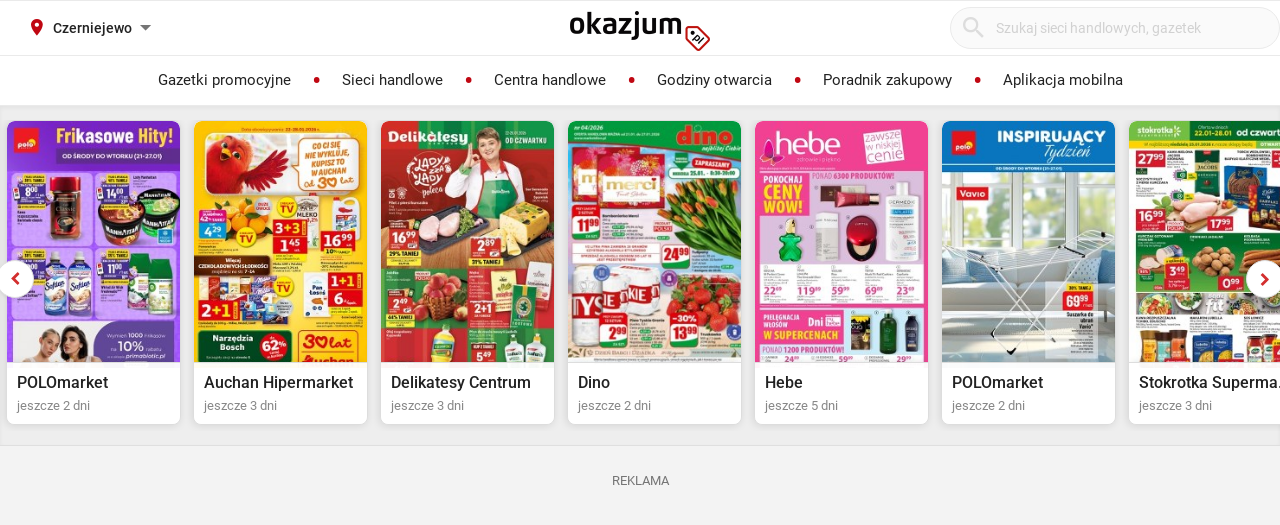

--- FILE ---
content_type: text/html; charset=utf-8
request_url: https://biedronka.okazjum.pl/czerniejewo/czerniejewo-poznanska-29,152459/
body_size: 18179
content:
<!DOCTYPE html><html lang="pl" prefix="og: http://ogp.me/ns#"><head><meta charset="UTF-8" /><link crossorigin="anonymous" href="https://i.iplsc.com/" rel="preconnect" /><link crossorigin="anonymous" href="https://fonts.googleapis.com" rel="preconnect" /><link crossorigin="anonymous" href="https://www.googletagmanager.com" rel="preconnect" /><link crossorigin="anonymous" href="https://stats.g.doubleclick.net" rel="preconnect" /><link crossorigin="anonymous" href="https://bam.nr-data.net" rel="preconnect" /><link crossorigin="anonymous" href="https://fonts.gstatic.com/" rel="preconnect" /><link href="https://i.iplsc.com/" rel="dns-prefetch" /><link href="https://fonts.googleapis.com" rel="dns-prefetch" /><link href="https://www.googletagmanager.com" rel="dns-prefetch" /><link href="https://stats.g.doubleclick.net" rel="dns-prefetch" /><link href="https://bam.nr-data.net" rel="dns-prefetch" /><link href="https://fonts.gstatic.com/" rel="dns-prefetch" /><link as="image" href="/okazjum-square.jpg" rel="preload" type="image/jpeg" /><link as="image" href="/apple-touch-icon.png" rel="preload" type="image/png" /><meta name="viewport" content="width=device-width, initial-scale=1.0, maximum-scale=5.0, viewport-fit=cover" /><meta name="X-UA-Compatible" content="IE=edge,chrome=1" /><meta property="robots" content="index, follow" /><title>Sklep Biedronka, Czerniejewo, ul. Poznańska 29 | Okazjum.pl</title><meta name="description" content="Biedronka Godziny Otwarcia, Czerniejewo, ul. Poznańska 29. Sprawdź aktualne promocje!" /><meta name="keywords" content="biedronka, gazetka biedronka, promocje biedronka, biedronka gazetka promocyjna, aktualne promocje" /><meta property="author" content="https://okazjum.pl" /><meta name="dc.title" content="Sklep Biedronka, Czerniejewo, ul. Poznańska 29 | Okazjum.pl" /><meta name="dc.description" content="Biedronka Godziny Otwarcia, Czerniejewo, ul. Poznańska 29. Sprawdź aktualne promocje!" /><meta name="dc.creator" content="Okazjum.pl" /><meta name="dc.publisher" content="Okazjum.pl" /><meta name="dc.source" content="https://okazjum.pl" /><meta name="dc.language" content="pl-PL" /><meta name="dc.rights" content="https://okazjum.pl, wszystkie prawa zastrzeżone" /><meta name="geo.region" content="PL-MZ" /><meta name="geo.placename" content="Warsaw" /><meta name="geo.position" content="52.241574;21.082238" /><meta name="ICBM" content="52.241574, 21.082238" /><meta name="wot-verification" content="b170e28dae34b4a21698" /><link rel="alternate" type="application/rss+xml" title="RSS Feed dla Okazjum.pl" href="https://okazjum.pl/feed/rss/" /><link rel="canonical" href="https://biedronka.okazjum.pl/czerniejewo/czerniejewo-poznanska-29,152459/" /><meta property="og:url" content="https://biedronka.okazjum.pl/czerniejewo/czerniejewo-poznanska-29,152459/" /><meta property="og:locale" content="pl_PL" /><meta property="og:title" content="Sklep Biedronka, Czerniejewo, ul. Poznańska 29 | Okazjum.pl" />
<meta property="og:description" content="Biedronka Godziny Otwarcia, Czerniejewo, ul. Poznańska 29. Sprawdź aktualne promocje!" />
<meta property="og:type" content="website" />
<meta property="og:image" content="https://static.okazjum.pl/storage/okazjum/assets/okazjum-square-fbc7111c687c4b7c1559e6d8d5035fa2e030e2880a1c19463edd01e988d80c3b.jpg" />
<meta property="og:site_name" content="Okazjum.pl" /><meta content="1483793708500406" property="fb:app_id" /><meta content="app-id=1111490151" name="apple-itunes-app" /><meta content="app-id=pl.interia.okazjum" name="google-play-app" /><link href="/apple-touch-icon.png" rel="apple-touch-icon" /><meta content="#2a2a2a" name="theme-color" /><meta content="#2a2a2a" name="msapplication-navbutton-color" /><meta content="yes" name="apple-mobile-web-app-capable" /><meta content="black" name="apple-mobile-web-app-status-bar-style" /><link href="https://okazjum.pl/" hreflang="pl" rel="alternate" /><link href="/manifest.json" rel="manifest" /><link href="/sitemap.xml" rel="sitemap" /><meta name="csrf-param" content="authenticity_token" />
<meta name="csrf-token" content="/IJ12CPqDHlDKvpPsoQ+B+7exCJeKRWjTtFRIC6QUzAba5sCc1Bg82EcwfBTq/KYg02jq47X5IxIdOgL+al1fw==" /><link rel="stylesheet" media="screen" href="https://static.okazjum.pl/storage/okazjum/assets/application-2870b1981719c2cf65ab71fdce5a900a0cc1caef2d064f08d823890ca124aee1.css" /><link rel="preload" href="https://static.okazjum.pl/storage/okazjum/assets/application-c563cf559b25a5ae12453fb139356e5d0f774ee04e6668dfbdf43012f30d6bb5.js" as="script" type="text/javascript"><link rel="preload" href="https://static.okazjum.pl/storage/okazjum/assets/okazjum/okazjum-0b0e51bc42c141333018cc6de3973e57f154f21e72c33b56a03f9c0da00d6b93.woff" as="font" type="font/woff" crossorigin="anonymous"><link rel="preload" href="https://static.okazjum.pl/storage/okazjum/assets/roboto/roboto-400-5683112ff1b79c0ca2cce8768f384a67aa54ee82fd72d51f591b0d286f6ec597.woff2" as="font" type="font/woff2" crossorigin="anonymous"><link rel="preload" href="https://static.okazjum.pl/storage/okazjum/assets/roboto/roboto-500-cf8145fa02d00fa952223b928d80d36c2ab718f894eeb08862a2e9a83f3f7194.woff2" as="font" type="font/woff2" crossorigin="anonymous"><link rel="stylesheet" media="print" href="https://static.okazjum.pl/storage/okazjum/assets/@adretail/nsfw-utils/dist/vanilla/styles-b2a7bfdb7fcce21927677d81bb2a809067de99f91c8cd675899541f3d12ab8bf.css" onload="this.media=&#39;screen&#39;" /><noscript><link rel="stylesheet" media="screen" href="https://static.okazjum.pl/storage/okazjum/assets/@adretail/nsfw-utils/dist/vanilla/styles-b2a7bfdb7fcce21927677d81bb2a809067de99f91c8cd675899541f3d12ab8bf.css" /></noscript><link rel="stylesheet" media="print" href="https://static.okazjum.pl/storage/okazjum/assets/@adretail/ads/dist/umd/index-d2a8369e5c88caba02338c4784b5aa2df3b47a1227b1ac4a05bea73279d0908b.css" onload="this.media=&#39;screen&#39;" /><noscript><link rel="stylesheet" media="screen" href="https://static.okazjum.pl/storage/okazjum/assets/@adretail/ads/dist/umd/index-d2a8369e5c88caba02338c4784b5aa2df3b47a1227b1ac4a05bea73279d0908b.css" /></noscript><script src="https://static.okazjum.pl/storage/okazjum/assets/papers-7fd6483adc5917fcff248912aae16d15d15fec957ad3584710508c432cb9f57c.js" defer="defer"></script><script>
//<![CDATA[
window.gon={};gon.isCurrentCustomer=false;gon.domain="okazjum.pl";gon.facebook_app_id="1483793708500406";gon.facebook_api_version="v2.12";gon.adgroup_id="2807400";gon.mobile_phone=false;gon.assetsHost="https://static.okazjum.pl/storage/okazjum";gon.adocean=false;gon.doubleclick=true;gon.smartBanner=true;gon.breakBanner=false;gon.promoPaperUrl=null;gon.apiToken="343469873b5254d83108c220345eaca1";gon.apiUrl="https://api.okazjum.pl/int/";gon.appApiKey="0ccff75cf2a34c3258e04fa4a42c34ce";gon.advertisersPrivacyPolicy={"4475718232":"\u003ca href=\"https://site.adform.com/privacy-center/platform-privacy/product-and-services-privacy-policy/\" target=\"_blank\"\u003eAdform\u003c/a\u003e","1433918215":"\u003ca href=\"https://site.adform.com/privacy-center/platform-privacy/product-and-services-privacy-policy/\" target=\"_blank\"\u003eAdform\u003c/a\u003e","4772133101":"\u003ca href=\"https://www.xandr.com/privacy/platform-privacy-policy/\" target=\"_blank\"\u003eXandr\u003c/a\u003e","4567345159":"\u003ca href=\"https://www.criteo.com/privacy/\" target=\"_blank\"\u003eCriteo\u003c/a\u003e","1447027735":"\u003ca href=\"https://equativ.com/end-users-privacy-policy/\" target=\"_blank\"\u003eEquativ\u003c/a\u003e","1279036135":"\u003ca href=\"https://business.safety.google/privacy/\" target=\"_blank\"\u003eGoogle\u003c/a\u003e","1399169095":"\u003ca href=\"https://business.safety.google/privacy/\" target=\"_blank\"\u003eGoogle\u003c/a\u003e","-1":"\u003ca href=\"https://business.safety.google/privacy/\" target=\"_blank\"\u003eGoogle\u003c/a\u003e","0":"\u003ca href=\"https://business.safety.google/privacy/\" target=\"_blank\"\u003eGoogle\u003c/a\u003e","4861661181":"\u003ca href=\"https://www.indexexchange.com/privacy\" target=\"_blank\"\u003eIndex Exchange\u003c/a\u003e","5252664410":"\u003ca href=\"https://www.magnite.com/legal/advertising-technology-privacy-policy/\" target=\"_blank\"\u003eMagnite\u003c/a\u003e","1431711415":"\u003ca href=\"https://pubmatic.com/legal/privacy/\" target=\"_blank\"\u003ePubMatic\u003c/a\u003e","1430256055":"\u003ca href=\"https://www.rtbhouse.com/privacy-center\" target=\"_blank\"\u003eRTB House\u003c/a\u003e","4712116072":"\u003ca href=\"https://www.teads.com/privacy-policy/\" target=\"_blank\"\u003eTeads\u003c/a\u003e","5172117040":"\u003ca href=\"https://www.businessclick.com/o-nas/\" target=\"_blank\"\u003eBusinessClick\u003c/a\u003e"};gon.visitorId="v_1769308639_9ZtAOBFWAuxnEkxM";gon.sessionId="s_1769308639_QnymETNL8IDW";gon.lucideSpritePath="https://static.okazjum.pl/storage/okazjum/assets/icons/lucide-sprite-6ff8848ccbc700f96dc407ec510e45358f8a2097165c54d1d50dda1161590e38.svg";
//]]>
</script><script>window.dataLayer = window.dataLayer || [];

window.OkazjumData = {
  visitorId: 'v_1769308639_9ZtAOBFWAuxnEkxM',
  sessionId: 's_1769308639_QnymETNL8IDW',
  deviceType: 'desktop',
  pageController: 'stores',
  pageAction: 'show',
  currentUrl: 'https://biedronka.okazjum.pl/czerniejewo/czerniejewo-poznanska-29,152459',
  pageCategory: '',
  trackingEvents: "[]"
};

if (window.OkazjumData.visitorId && window.OkazjumData.visitorId !== '') {
  window.dataLayer.push({
    'user_id': window.OkazjumData.visitorId,
    'session_id': window.OkazjumData.sessionId,
    'user_properties': {
      'visitor_id': window.OkazjumData.visitorId,
      'device_type': window.OkazjumData.deviceType
    }
  });
}

(function(w,d,s,l,i){w[l]=w[l]||[];w[l].push({'gtm.start':
new Date().getTime(),event:'gtm.js'});var f=d.getElementsByTagName(s)[0],
j=d.createElement(s),dl=l!='dataLayer'?'&l='+l:'';j.async=true;j.src=
'https://www.googletagmanager.com/gtm.js?id='+i+dl;f.parentNode.insertBefore(j,f);
})(window,document,'script','dataLayer','GTM-KJ2S5W');</script><script src="https://static.okazjum.pl/storage/okazjum/assets/tracking-7996babafeb98b3e110ba3a6f40792f89722467ddb960607f0a7098fa59caaba.js"></script><script src="https://static.okazjum.pl/storage/okazjum/assets/tracking_compat-d6bc9f93c5c4c821948e2819384e4b346affe11d3b98dd6ce6904c67d238e0c3.js"></script><script>window.Inpl = window.Inpl || {};
window.Inpl.Ad = window.Inpl.Ad || {};
window.Inpl.Ad.exSettings = window.Inpl.Ad.exSettings || {};
window.Inpl.Ad.exSettings.domain = "okazjum.pl";</script><script>


        window.Inpl = window.Inpl||{};
        window.Inpl.host = "okazjum.pl";
        window.Inpl.trackerId = "2";
        window.Inpl.WebTr={};
        if(!window.disallowInsets){
        
        Inpl.WebTr.gemius={};
        Inpl.WebTr.gemius.host="//interia.hit.gemius.pl/";
        Inpl.WebTr.gemius.identifier="B8XqJqtnv2iGUFfcZWw3T5PazduuxwLWR5Mf5ODhMwj.67";
        
        
        var Inpl=window.Inpl||{};function gemius_pending(i){window[i]=window[i]||function(){var e=window[i+"_pdata"]=window[i+"_pdata"]||[];e[e.length]=arguments}}Inpl.skipGemiusIdent||(pp_gemius_identifier=Inpl.WebTr.gemius.identifier,pp_gemius_time_identifier=Inpl.WebTr.gemius.time_identifier),Inpl.gemiusOff||(gemius_pending("gemius_hit"),gemius_pending("gemius_event"),gemius_pending("pp_gemius_hit"),gemius_pending("pp_gemius_event"),function(r,o){try{function e(e,i){var t=r.createElement(o),s=e?Inpl.WebTr.gemius.host+"sweqevub.js":Inpl.WebTr.gemius.host+"xgemius.js";n=e?"sweqevub":"xgemius",p=e?6:1,t.setAttribute("async","async"),t.setAttribute("defer","defer"),t.onerror=function(){void 0!==Inpl&&void 0!==Inpl.Abd&&Inpl.Abd.trackError(n,p)},t.onload=function(){void 0!==Inpl&&void 0!==Inpl.Abd&&Inpl.Abd.registerScript(n,p)},t.src=d+":"+s,u.parentNode.insertBefore(t,u),i&&t.addEventListener?t.addEventListener(["on","er","r","or"].join(""),i,!1):i&&t.attachEvent&&t.attachEvent("onerror",i)}var u=r.getElementsByTagName(o)[0],d="http"+("https:"==location.protocol?"s":"");e(0,function(){e(1)})}catch(e){window.Inpl&&window.Inpl.Log&&Inpl.Log.log("gemius_inset_error",e)}}(document,"script"));var __iwa=__iwa||[];__iwa.push(["setCustomVar","gemius_hg","1","page"]),Inpl.skipGemiusIdent||(__iwa.push(["setCustomVar","gemiusId",pp_gemius_identifier,"page"]),__iwa.push(["setCustomVar","gemiusTime",pp_gemius_time_identifier,"page"]));
        
        var __iwa = __iwa || [];
        Inpl.WebTr.iwa = {};
        Inpl.Ad = Inpl.Ad || {};
        Inpl.Ad.exSettings = Inpl.Ad.exSettings || {};
        Inpl.Ad.exSettings.keywords = Inpl.Ad.exSettings.keywords || {};
        __iwa.push(['setCustomVar','webtrack','true','page']);
        __iwa.push(['setCustomVar','webtrack','true','page']);
        __iwa.push(['setCustomVar','webtrack_date','1/21/2026, 7:19:14 AM','page']);
        __iwa.push(['setCustomVar','keywords',Inpl.Ad.exSettings.keywords.DFP,'page']);
        __iwa.push(['setCustomVar','path_prefix',Inpl.Ad.exSettings.pathPrefix,'page']);
        Inpl.WebTr.iwa.crossorigin = 0;
        Inpl.WebTr.iwa.plugins = {"performance":{"name":"performance"},"pageheight":{"name":"pageheight"},"scroll":{"name":"scroll"},"timeSpent":{"name":"timeSpent"},"viewAbility":{"name":"viewAbility"},"browserFeatures":{"name":"browserFeatures"}};
        Inpl.WebTr.iwa.noPv = false;
        Inpl.WebTr.iwa.trackerId = window.Inpl.trackerId;
        Inpl.WebTr.iwa.iwa3Source = "//js.iplsc.com/iwa3/3.0.140/";
        Inpl.WebTr.iwa.iwa3Collector = "//iwa3.hit.interia.pl:443";
        Inpl.WebTr.iwa.sessionHost = window.Inpl.host;
        !function(e){var i={};function n(r){if(i[r])return i[r].exports;var t=i[r]={i:r,l:!1,exports:{}};return e[r].call(t.exports,t,t.exports,n),t.l=!0,t.exports}n.m=e,n.c=i,n.d=function(e,i,r){n.o(e,i)||Object.defineProperty(e,i,{enumerable:!0,get:r})},n.r=function(e){"undefined"!=typeof Symbol&&Symbol.toStringTag&&Object.defineProperty(e,Symbol.toStringTag,{value:"Module"}),Object.defineProperty(e,"__esModule",{value:!0})},n.t=function(e,i){if(1&i&&(e=n(e)),8&i)return e;if(4&i&&"object"==typeof e&&e&&e.__esModule)return e;var r=Object.create(null);if(n.r(r),Object.defineProperty(r,"default",{enumerable:!0,value:e}),2&i&&"string"!=typeof e)for(var t in e)n.d(r,t,function(i){return e[i]}.bind(null,t));return r},n.n=function(e){var i=e&&e.__esModule?function(){return e.default}:function(){return e};return n.d(i,"a",i),i},n.o=function(e,i){return Object.prototype.hasOwnProperty.call(e,i)},n.p="/",n(n.s=0)}([function(e,i){"undefined"==typeof iwa&&(window.iwa=function(){return iwa3.apply(null,arguments)});var n=window.Inpl||{};window.emptyString="",function(e,i,r,t,o,a){var w=Object.entries&&"undefined"!=typeof Promise&&-1!==Promise.toString().indexOf("[native code]")?1:0;window.iwa3BaseURL=w?e+"new/":e+"old/";var s=window.iwa3BaseURL+"main.iwa.js";window.IWA3Object="iwa3";var c="script";window.iwa3=window.iwa3||function(){window.iwa3.q=window.iwa3.q||[],window.iwa3.q.push(arguments)};var u=document.createElement(c);n.WebTr.iwa.sessionHost?u.src="https:"+t+"/"+a+"iwa_core?ts="+Date.now()+"&u="+encodeURIComponent(location.href)+"&sh="+n.WebTr.iwa.sessionHost:u.src="https:"+t+"/"+a+"iwa_core?ts="+Date.now()+"&u="+encodeURIComponent(location.href)+"&sh="+location.host.replace("www.",""),u.async=1;var d=document.createElement(c),l=document.getElementsByTagName(c)[0];d.async=1,iwa3("config",{request:{socket:{url:"wss:"+t+"/"+a+"collector"},http:{url:"https:"+t}}}),d.src=s,n.WebTr.iwa.crossorigin&&d.setAttribute("crossorigin","anonymous"),l.parentNode.insertBefore(u,l),l.parentNode.insertBefore(d,l),u.onerror=function(){void 0!==n&&void 0!==n.Abd&&n.Abd.trackError("iwa3",3)},u.onload=function(){void 0!==n&&void 0!==n.Abd&&n.Abd.registerScript("iwa3",3)}}(n.WebTr.iwa.iwa3Source,0,0,n.WebTr.iwa.iwa3Collector,0,window.emptyString),n.WebTr.iwa.sessionHost?iwa("create",n.WebTr.iwa.trackerId,{sessionDomain:n.WebTr.iwa.sessionHost}):iwa("create",n.WebTr.iwa.trackerId);var r={};for(var t in n.WebTr.iwa.plugins)n.WebTr.iwa.plugins.hasOwnProperty(t)&&(o(),"clickMap"===t?iwa("clickMap"):iwa("plugin","register",t,r));function o(){for(var e in r={},n.WebTr.iwa.plugins[t].cv)n.WebTr.iwa.plugins[t].cv.hasOwnProperty(e)&&(r[n.WebTr.iwa.plugins[t].cv[e].name]=n.WebTr.iwa.plugins[t].cv[e].value)}if(window.iwaCustomVariablesData)for(var a in window.iwaCustomVariablesData)window.iwaCustomVariablesData.hasOwnProperty(a)&&iwa("setCustomVar",a,window.iwaCustomVariablesData[a],"page");n.WebTr.iwa.noPv||iwa("send","pageview")}]);
        iwa('plugin', 'register', 'rodo');
    
        Inpl.WebTr.ga4={};
        Inpl.WebTr.ga4.codes={"0":{"value":"G-69EW4JYHQE","cookieDomain":"okazjum.pl"}};
        (o=>{o.addEventListener("load",()=>{for(var e in Inpl.WebTr.ga4.codes){var a,t,n;Inpl.WebTr.ga4.codes.hasOwnProperty(e)&&(a=Inpl.WebTr.ga4.codes[e].value,e=Inpl.WebTr.ga4.codes[e].cookieDomain,n="script",t=document.createElement(n),n=document.getElementsByTagName(n)[0],t.async=1,t.src="https://www.googletagmanager.com/gtag/js?id="+a,n.parentNode.insertBefore(t,n),o.dataLayer=o.dataLayer||[],o.gtag=function(){dataLayer.push(arguments)},o.gtag("js",new Date),e&&""!==e?o.gtag("config",a,{cookie_domain:e}):o.gtag("config",a),t.onload=function(){let a=dataLayer.push;dataLayer.push=(...e)=>{requestAnimationFrame(()=>{setTimeout(()=>{a(...e)},0)})}})}})})(window);
        
        Inpl.WebTr.rd = {};
        Inpl.WebTr.rd.crossorigin = 0;
        Inpl.WebTr.rd.rodoScriptDir="//js.iplsc.com/inpl.rd/latest/";
        Inpl.WebTr.rd.rodoJsonDir="https://prywatnosc.interia.pl/rodo/messages-pl";
        !function(){var o="script",r=(window.rodoScriptDir=Inpl.WebTr.rd.rodoScriptDir,window.rodoJsonDir=Inpl.WebTr.rd.rodoJsonDir,document.createElement(o)),o=document.getElementsByTagName(o)[0];Inpl.WebTr.rd.crossorigin&&r.setAttribute("crossorigin","anonymous"),r.src=Inpl.WebTr.rd.rodoScriptDir+"inpl.rd.jssc",r.async=1,o.parentNode.insertBefore(r,o),window.googletag=window.googletag||{cmd:[]};try{localStorage.setItem("adoceanRodoKeyword","rodo_4")}catch(o){}}();
    
        Inpl.WebTr.webvitals = {};
        Inpl.WebTr.webvitals.traffic = "100";
        Inpl.WebTr.webvitals.url = "//js.iplsc.com/inpl.web-vitals/5.0.30/inpl.web-vitals.js";
        Inpl.WebTr.webvitals.enableWaterfallData = false;
        Inpl.WebTr.webvitals.waterfallDataTraffic = 1;
        Inpl.WebTr.webvitals.enablePerformanceMeasures = false;
        Inpl.WebTr.webvitals.performanceMeasuresTraffic = 1;
        Inpl.WebTr.webvitals.enableInlineAssetsData = false;
        Inpl.WebTr.webvitals.inlineAssetsDataTraffic = 1;
        (()=>{"use strict";let e=window.Inpl||{};!function(t,r,i){if(100*Math.random()<=i.traffic&&null===t.querySelector('script[src*="inpl.web-vitals"]')&&i.url){let r=t.createElement("script");r.src=i.url,t.head.appendChild(r),e.WebTr.webvitals.version="5.0.15"}}(document,navigator,e.WebTr.webvitals)})();
    
        Inpl.WebTr.pixelfb = {};;
        Inpl.WebTr.pixelfb.id = "238861105225571";
        var Inpl=window.Inpl||{};window.addEventListener("load",function(){var e,n,t,r;e=document,n="script",t=Inpl.WebTr.pixelfb.id,r=e.getElementsByTagName(n)[0],(e=e.createElement(n)).async=!0,e.src="https://www.facebook.com/tr?id="+t+"&ev=PageView&noscript=1",r.parentNode.insertBefore(e,r)});
    }/* Wygenerowano dla default/okazjum.pl - 21.01.2026, 08:19:14  */
</script><script async="async" charset="UTF-8" src="https://cdn.pushpushgo.com/js/5b2b9c8f04b87e000beeb4c8.js"></script></head><body class="stores show shared" data-action_view_name="StoresShowView" data-current-url="https://biedronka.okazjum.pl/czerniejewo/czerniejewo-poznanska-29,152459" data-current_place_url="czerniejewo" data-device-type="desktop" data-page-action="show" data-page-category="" data-page-controller="stores" data-session-id="s_1769308639_QnymETNL8IDW" data-tracking-events="[]" data-view_name="StoresView" data-visitor-id="v_1769308639_9ZtAOBFWAuxnEkxM"><noscript><iframe class="hide" height="0" src="https://www.googletagmanager.com/ns.html?id=GTM-KJ2S5W" width="0"></iframe></noscript><svg xmlns="http://www.w3.org/2000/svg" style="display: none;">
  <!-- Navigation & UI -->
  <symbol id="icon-chevron-down" viewBox="0 0 24 24" fill="none" stroke="currentColor" stroke-width="2" stroke-linecap="round" stroke-linejoin="round">
    <path d="m6 9 6 6 6-6"/>
  </symbol>
  
  <symbol id="icon-chevron-up" viewBox="0 0 24 24" fill="none" stroke="currentColor" stroke-width="2" stroke-linecap="round" stroke-linejoin="round">
    <path d="m18 15-6-6-6 6"/>
  </symbol>
  
  <symbol id="icon-chevron-left" viewBox="0 0 24 24" fill="none" stroke="currentColor" stroke-width="2" stroke-linecap="round" stroke-linejoin="round">
    <path d="m15 18-6-6 6-6"/>
  </symbol>
  
  <symbol id="icon-chevron-right" viewBox="0 0 24 24" fill="none" stroke="currentColor" stroke-width="2" stroke-linecap="round" stroke-linejoin="round">
    <path d="m9 18 6-6-6-6"/>
  </symbol>
  
  <symbol id="icon-arrow-left" viewBox="0 0 24 24" fill="none" stroke="currentColor" stroke-width="2" stroke-linecap="round" stroke-linejoin="round">
    <path d="m12 19-7-7 7-7"/>
    <path d="M19 12H5"/>
  </symbol>
  
  <symbol id="icon-arrow-right" viewBox="0 0 24 24" fill="none" stroke="currentColor" stroke-width="2" stroke-linecap="round" stroke-linejoin="round">
    <path d="M5 12h14"/>
    <path d="m12 5 7 7-7 7"/>
  </symbol>
  
  <symbol id="icon-arrow-down-wide-narrow" viewBox="0 0 24 24" fill="none" stroke="currentColor" stroke-width="2" stroke-linecap="round" stroke-linejoin="round">
    <path d="m3 16 4 4 4-4"/>
    <path d="M7 20V4"/>
    <path d="M11 4h10"/>
    <path d="M11 8h7"/>
    <path d="M11 12h4"/>
  </symbol>

  <!-- Actions -->
  <symbol id="icon-x" viewBox="0 0 24 24" fill="none" stroke="currentColor" stroke-width="2" stroke-linecap="round" stroke-linejoin="round">
    <path d="M18 6 6 18"/>
    <path d="m6 6 12 12"/>
  </symbol>
  
  <symbol id="icon-x-circle" viewBox="0 0 24 24" fill="none" stroke="currentColor" stroke-width="2" stroke-linecap="round" stroke-linejoin="round">
    <circle cx="12" cy="12" r="10"/>
    <path d="m15 9-6 6"/>
    <path d="m9 9 6 6"/>
  </symbol>
  
  <symbol id="icon-plus" viewBox="0 0 24 24" fill="none" stroke="currentColor" stroke-width="2" stroke-linecap="round" stroke-linejoin="round">
    <path d="M5 12h14"/>
    <path d="M12 5v14"/>
  </symbol>
  
  <symbol id="icon-minus" viewBox="0 0 24 24" fill="none" stroke="currentColor" stroke-width="2" stroke-linecap="round" stroke-linejoin="round">
    <path d="M5 12h14"/>
  </symbol>
  
  <symbol id="icon-check" viewBox="0 0 24 24" fill="none" stroke="currentColor" stroke-width="2" stroke-linecap="round" stroke-linejoin="round">
    <path d="M20 6 9 17l-5-5"/>
  </symbol>
  
  <symbol id="icon-search" viewBox="0 0 24 24" fill="none" stroke="currentColor" stroke-width="2" stroke-linecap="round" stroke-linejoin="round">
    <circle cx="11" cy="11" r="8"/>
    <path d="m21 21-4.35-4.35"/>
  </symbol>
  
  <symbol id="icon-filter" viewBox="0 0 24 24" fill="none" stroke="currentColor" stroke-width="2" stroke-linecap="round" stroke-linejoin="round">
    <polygon points="22,3 2,3 10,12.46 10,19 14,21 14,12.46"/>
  </symbol>

  <!-- Location & Time -->
  <symbol id="icon-map-pin" viewBox="0 0 24 24" fill="none" stroke="currentColor" stroke-width="2" stroke-linecap="round" stroke-linejoin="round">
    <path d="M20 10c0 6-8 12-8 12s-8-6-8-12a8 8 0 0 1 16 0Z"/>
    <circle cx="12" cy="10" r="3"/>
  </symbol>
  
  <symbol id="icon-clock" viewBox="0 0 24 24" fill="none" stroke="currentColor" stroke-width="2" stroke-linecap="round" stroke-linejoin="round">
    <circle cx="12" cy="12" r="10"/>
    <polyline points="12,6 12,12 16,14"/>
  </symbol>
  
  <symbol id="icon-calendar" viewBox="0 0 24 24" fill="none" stroke="currentColor" stroke-width="2" stroke-linecap="round" stroke-linejoin="round">
    <path d="M8 2v4"/>
    <path d="M16 2v4"/>
    <rect width="18" height="18" x="3" y="4" rx="2"/>
    <path d="M3 10h18"/>
  </symbol>
  
  <symbol id="icon-globe" viewBox="0 0 24 24" fill="none" stroke="currentColor" stroke-width="2" stroke-linecap="round" stroke-linejoin="round">
    <circle cx="12" cy="12" r="10"/>
    <path d="M12 2a14.5 14.5 0 0 0 0 20 14.5 14.5 0 0 0 0-20"/>
    <path d="M2 12h20"/>
  </symbol>

  <!-- Rating & Social -->
  <symbol id="icon-star" viewBox="0 0 24 24" fill="currentColor" stroke="currentColor" stroke-width="2">
    <polygon points="12,2 15.09,8.26 22,9.27 17,14.14 18.18,21.02 12,17.77 5.82,21.02 7,14.14 2,9.27 8.91,8.26"/>
  </symbol>
  
  <symbol id="icon-star-outline" viewBox="0 0 24 24" fill="none" stroke="currentColor" stroke-width="2" stroke-linecap="round" stroke-linejoin="round">
    <polygon points="12,2 15.09,8.26 22,9.27 17,14.14 18.18,21.02 12,17.77 5.82,21.02 7,14.14 2,9.27 8.91,8.26"/>
  </symbol>
  
  <symbol id="icon-star-half" viewBox="0 0 24 24" fill="none" stroke="currentColor" stroke-width="2" stroke-linecap="round" stroke-linejoin="round">
    <defs>
      <linearGradient id="star-half-fill">
        <stop offset="50%" stop-color="currentColor"/>
        <stop offset="50%" stop-color="transparent"/>
      </linearGradient>
    </defs>
    <polygon points="12,2 15.09,8.26 22,9.27 17,14.14 18.18,21.02 12,17.77 5.82,21.02 7,14.14 2,9.27 8.91,8.26" fill="url(#star-half-fill)" stroke="currentColor"/>
  </symbol>
  
  <symbol id="icon-facebook" viewBox="0 0 24 24" fill="currentColor">
    <path d="M24 12.073c0-6.627-5.373-12-12-12s-12 5.373-12 12c0 5.99 4.388 10.954 10.125 11.854v-8.385H7.078v-3.47h3.047V9.43c0-3.007 1.792-4.669 4.533-4.669 1.312 0 2.686.235 2.686.235v2.953H15.83c-1.491 0-1.956.925-1.956 1.874v2.25h3.328l-.532 3.47h-2.796v8.385C19.612 23.027 24 18.062 24 12.073z"/>
  </symbol>

  <symbol id="icon-instagram" viewBox="0 0 24 24" fill="currentColor">
    <path d="M12 2.163c3.204 0 3.584.012 4.85.07 3.252.148 4.771 1.691 4.919 4.919.058 1.265.069 1.645.069 4.849 0 3.205-.012 3.584-.069 4.849-.149 3.225-1.664 4.771-4.919 4.919-1.266.058-1.644.07-4.85.07-3.204 0-3.584-.012-4.849-.07-3.26-.149-4.771-1.699-4.919-4.92-.058-1.265-.07-1.644-.07-4.849 0-3.204.013-3.583.07-4.849.149-3.227 1.664-4.771 4.919-4.919 1.266-.057 1.645-.069 4.849-.069zm0-2.163c-3.259 0-3.667.014-4.947.072-4.358.2-6.78 2.618-6.98 6.98-.059 1.281-.073 1.689-.073 4.948 0 3.259.014 3.668.072 4.948.2 4.358 2.618 6.78 6.98 6.98 1.281.058 1.689.072 4.948.072 3.259 0 3.668-.014 4.948-.072 4.354-.2 6.782-2.618 6.979-6.98.059-1.28.073-1.689.073-4.948 0-3.259-.014-3.667-.072-4.947-.196-4.354-2.617-6.78-6.979-6.98-1.281-.059-1.69-.073-4.949-.073zm0 5.838c-3.403 0-6.162 2.759-6.162 6.162s2.759 6.163 6.162 6.163 6.162-2.759 6.162-6.163c0-3.403-2.759-6.162-6.162-6.162zm0 10.162c-2.209 0-4-1.79-4-4 0-2.209 1.791-4 4-4s4 1.791 4 4c0 2.21-1.791 4-4 4zm6.406-11.845c-.796 0-1.441.645-1.441 1.44s.645 1.44 1.441 1.44c.795 0 1.439-.645 1.439-1.44s-.644-1.44-1.439-1.44z"/>
  </symbol>

  <symbol id="icon-twitter" viewBox="0 0 24 24" fill="currentColor">
    <path d="M23.953 4.57a10 10 0 01-2.825.775 4.958 4.958 0 002.163-2.723c-.951.555-2.005.959-3.127 1.184a4.92 4.92 0 00-8.384 4.482C7.69 8.095 4.067 6.13 1.64 3.162a4.822 4.822 0 00-.666 2.475c0 1.71.87 3.213 2.188 4.096a4.904 4.904 0 01-2.228-.616v.06a4.923 4.923 0 003.946 4.827 4.996 4.996 0 01-2.212.085 4.936 4.936 0 004.604 3.417 9.867 9.867 0 01-6.102 2.105c-.39 0-.779-.023-1.17-.067a13.995 13.995 0 007.557 2.209c9.053 0 13.998-7.496 13.998-13.985 0-.21 0-.42-.015-.63A9.935 9.935 0 0024 4.59z"/>
  </symbol>

  <!-- Content -->
  <symbol id="icon-tag" viewBox="0 0 24 24" fill="none" stroke="currentColor" stroke-width="2" stroke-linecap="round" stroke-linejoin="round">
    <path d="M12.586 2.586A2 2 0 0 0 11.172 2H4a2 2 0 0 0-2 2v7.172a2 2 0 0 0 .586 1.414l8.704 8.704a2.426 2.426 0 0 0 3.42 0l6.58-6.58a2.426 2.426 0 0 0 0-3.42z"/>
    <circle cx="7.5" cy="7.5" r=".5" fill="currentColor"/>
  </symbol>
  
  <symbol id="icon-tags" viewBox="0 0 24 24" fill="none" stroke="currentColor" stroke-width="2" stroke-linecap="round" stroke-linejoin="round">
    <path d="M9 5H2v7l6.29 6.29c.94.94 2.48.94 3.42 0l3.58-3.58c.94-.94.94-2.48 0-3.42L9 5Z"/>
    <path d="M6 9.01V9"/>
    <path d="m15 5 6.3 6.3a2.4 2.4 0 0 1 0 3.4L17 19"/>
  </symbol>
  
  <symbol id="icon-mail" viewBox="0 0 24 24" fill="none" stroke="currentColor" stroke-width="2" stroke-linecap="round" stroke-linejoin="round">
    <rect width="20" height="16" x="2" y="4" rx="2"/>
    <path d="m22 7-10 5L2 7"/>
  </symbol>
  
  <symbol id="icon-phone" viewBox="0 0 24 24" fill="none" stroke="currentColor" stroke-width="2" stroke-linecap="round" stroke-linejoin="round">
    <path d="M22 16.92v3a2 2 0 0 1-2.18 2 19.79 19.79 0 0 1-8.63-3.07 19.5 19.5 0 0 1-6-6 19.79 19.79 0 0 1-3.07-8.67A2 2 0 0 1 4.11 2h3a2 2 0 0 1 2 1.72 12.84 12.84 0 0 0 .7 2.81 2 2 0 0 1-.45 2.11L8.09 9.91a16 16 0 0 0 6 6l1.27-1.27a2 2 0 0 1 2.11-.45 12.84 12.84 0 0 0 2.81.7A2 2 0 0 1 22 16.92z"/>
  </symbol>

  <!-- UI Elements -->
  <symbol id="icon-menu" viewBox="0 0 24 24" fill="none" stroke="currentColor" stroke-width="2" stroke-linecap="round" stroke-linejoin="round">
    <line x1="4" x2="20" y1="6" y2="6"/>
    <line x1="4" x2="20" y1="12" y2="12"/>
    <line x1="4" x2="20" y1="18" y2="18"/>
  </symbol>
  
  <symbol id="icon-circle" viewBox="0 0 24 24" fill="currentColor">
    <circle cx="12" cy="12" r="10"/>
  </symbol>
  
  <symbol id="icon-maximize" viewBox="0 0 24 24" fill="none" stroke="currentColor" stroke-width="2" stroke-linecap="round" stroke-linejoin="round">
    <path d="M8 3H5a2 2 0 0 0-2 2v3"/>
    <path d="M21 8V5a2 2 0 0 0-2-2h-3"/>
    <path d="M3 16v3a2 2 0 0 0 2 2h3"/>
    <path d="M16 21h3a2 2 0 0 0 2-2v-3"/>
  </symbol>
  
  <symbol id="icon-minimize" viewBox="0 0 24 24" fill="none" stroke="currentColor" stroke-width="2" stroke-linecap="round" stroke-linejoin="round">
    <path d="M8 3v3a2 2 0 0 1-2 2H3"/>
    <path d="M21 8h-3a2 2 0 0 1-2-2V3"/>
    <path d="M3 16h3a2 2 0 0 1 2 2v3"/>
    <path d="M16 21v-3a2 2 0 0 1 2-2h3"/>
  </symbol>
  
  <symbol id="icon-navigation" viewBox="0 0 24 24" fill="none" stroke="currentColor" stroke-width="2" stroke-linecap="round" stroke-linejoin="round">
    <polygon points="3,11 22,2 13,21 11,13 3,11"/>
  </symbol>

  <!-- Mobile & Devices -->  
  <symbol id="icon-smartphone" viewBox="0 0 24 24" fill="none" stroke="currentColor" stroke-width="2" stroke-linecap="round" stroke-linejoin="round">
    <rect width="14" height="20" x="5" y="2" rx="2" ry="2"/>
    <path d="M12 18h.01"/>
  </symbol>
  
  <symbol id="icon-tablet" viewBox="0 0 24 24" fill="none" stroke="currentColor" stroke-width="2" stroke-linecap="round" stroke-linejoin="round">
    <rect width="16" height="20" x="4" y="2" rx="2" ry="2"/>
    <line x1="12" x2="12.01" y1="18" y2="18"/>
  </symbol>

  <!-- Business -->
  <symbol id="icon-store" viewBox="0 0 24 24" fill="none" stroke="currentColor" stroke-width="2" stroke-linecap="round" stroke-linejoin="round">
    <path d="m2 7 4.41-4.41A2 2 0 0 1 7.83 2h8.34a2 2 0 0 1 1.42.59L22 7"/>
    <path d="M4 12v8a2 2 0 0 0 2 2h12a2 2 0 0 0 2-2v-8"/>
    <path d="M15 22v-4a2 2 0 0 0-2-2h-2a2 2 0 0 0-2 2v4"/>
  </symbol>
  
  <symbol id="icon-user" viewBox="0 0 24 24" fill="none" stroke="currentColor" stroke-width="2" stroke-linecap="round" stroke-linejoin="round">
    <path d="M20 21v-2a4 4 0 0 0-4-4H8a4 4 0 0 0-4 4v2"/>
    <circle cx="12" cy="7" r="4"/>
  </symbol>

  <!-- Sorting & Organization -->
  <symbol id="icon-sort" viewBox="0 0 24 24" fill="none" stroke="currentColor" stroke-width="2" stroke-linecap="round" stroke-linejoin="round">
    <path d="M3 6h18"/>
    <path d="M7 12h10"/>
    <path d="M10 18h4"/>
  </symbol>

  <!-- Info & Help -->
  <symbol id="icon-info" viewBox="0 0 24 24" fill="none" stroke="currentColor" stroke-width="2" stroke-linecap="round" stroke-linejoin="round">
    <circle cx="12" cy="12" r="10"/>
    <path d="M12 16v-4"/>
    <path d="M12 8h.01"/>
  </symbol>
</svg><script src="https://static.okazjum.pl/storage/okazjum/assets/application-c563cf559b25a5ae12453fb139356e5d0f774ee04e6668dfbdf43012f30d6bb5.js"></script><script>var prodMode = true;

AdretailAD.OkazjumContext = new AdretailAD.BaseAdContext(
  AdretailAD.Vendors.Interia.getDefaultInteriaContextConfig(
    {
      basePageURL: "okazjum.pl" + document.location.pathname,
      bootstrapMode: AdretailAD.BootstrapMode.MANUAL,
      slotsDescriptionMergeConfig: {
        DFP: {
          keywords: {"struktura":"widok_sklepu"}
        }
      },

      netsprint: {
        atmScript: 'https://atm.api.dmp.nsaudience.pl/atm.js?sourceId=okazjum.pl'
      },
    }
  )
);</script><div id="fb-root"></div><div class="gpt-ad center mb-0 mt-0" style="min-height: 0px;"><div class="gpt-ad__content" data-name="belka_top"><div id="belka_top-9906b"></div></div><script>(function() {
  if (false && window.innerWidth <= window.innerHeight)
    return;

  if (typeof AdretailAD === 'undefined' || !AdretailAD.OkazjumContext)
    return;

  var slotConfig = {
    name: 'belka_top',
    node: document.getElementById('belka_top-9906b')
  };

  var ad = AdretailAD.OkazjumContext.declareSlot(slotConfig);

  if (ad) {
      ad.then(function (slot) {
        var node = slot.node;
        if (!node)
          return;

        var hideAdTitle = function () {
          if (!node.closest)
            return;

          var parent = node.closest('.gpt-ad');
          if (!parent)
            return;

          var title = parent.querySelector('.gpt-ad__title');
          if (title)
            title.remove();
        };

        var AddAdvertiserTag = function (advertiserId) {
          if (!node.closest)
            return;

          // don't show on full screen background ad
          if (node.id.startsWith("belka_top"))
            return

          var advertiserLink = gon.advertisersPrivacyPolicy[advertiserId]
          if (!advertiserLink)
            return;

          const tag_html = `<span data-name="dsa" aria-haspopup="true" class="gpt-ad__advertiser-tag"><span class="gpt-ad__advertiser-tag__icon"></span><span>Treść zewnętrzna</span><span class="gpt-ad__advertiser-tag__popover">Reklama prezentowana w ramach interfejsu internetowego ${advertiserLink}</span></span>`

          const tagNode = node.querySelector('[data-name="dsa"]');

          tagNode
            ? tagNode.innerHTML = tag_html
            : node.insertAdjacentHTML("afterbegin",tag_html)
        };

        var detectIfLoadedEmptySlot = function (fn) {
          slot.adserverHandle.$adserverEvents.subscribe(function(event, unmountListener) {
            if (!event || event.type !== AdretailAD.AdserverMessageType.SLOT_RENDERED)
              return;

            unmountListener();

            try {
              var iframe = slot.node.querySelector('iframe');
              if (!iframe)
                return;

              AddAdvertiserTag(event.originalEvent.advertiserId)

              AdretailAD.Utils.execAfterIframeLoaded(
                function() {
                  var size =  AdretailAD.Utils.getSlotDimensions(node);

                  if (!size || size.w < 10 || size.h < 10)
                    fn();
                },
                iframe
              );
            } catch(e) {
              console.error(e);
            }
          }, false, true);
        };

        detectIfLoadedEmptySlot(hideAdTitle);
      });
  }

  if (false)
    window[''] = ad;
})();</script></div><div data-react-class="Header.PageNav" data-react-props="{&quot;menuItems&quot;:[{&quot;href&quot;:&quot;https://okazjum.pl/gazetki-promocyjne/czerniejewo/&quot;,&quot;icon&quot;:&quot;papers&quot;,&quot;active&quot;:false,&quot;name&quot;:&quot;Gazetki promocyjne&quot;,&quot;gtmTagParam&quot;:&quot;gazetki&quot;},{&quot;href&quot;:&quot;https://okazjum.pl/sieci-handlowe/czerniejewo/&quot;,&quot;icon&quot;:&quot;contractors&quot;,&quot;active&quot;:false,&quot;name&quot;:&quot;Sieci handlowe&quot;,&quot;gtmTagParam&quot;:&quot;sieci&quot;},{&quot;href&quot;:&quot;https://okazjum.pl/centra-handlowe/czerniejewo/&quot;,&quot;icon&quot;:&quot;scenters&quot;,&quot;active&quot;:false,&quot;name&quot;:&quot;Centra handlowe&quot;,&quot;gtmTagParam&quot;:&quot;centra_handlowe&quot;},{&quot;href&quot;:&quot;https://okazjum.pl/godziny-otwarcia/&quot;,&quot;icon&quot;:&quot;opening_hours&quot;,&quot;active&quot;:false,&quot;name&quot;:&quot;Godziny otwarcia&quot;,&quot;gtmTagParam&quot;:&quot;godziny_otwarcia&quot;},{&quot;href&quot;:&quot;https://okazjum.pl/poradnik-zakupowy/&quot;,&quot;icon&quot;:&quot;blog&quot;,&quot;active&quot;:false,&quot;name&quot;:&quot;Poradnik zakupowy&quot;,&quot;gtmTagParam&quot;:&quot;poradnik_zakupowy&quot;},{&quot;href&quot;:&quot;https://okazjum.pl/aplikacje-mobilne/&quot;,&quot;icon&quot;:&quot;mobile-apps&quot;,&quot;active&quot;:false,&quot;name&quot;:&quot;Aplikacja mobilna&quot;,&quot;gtmTagParam&quot;:&quot;aplikacja&quot;}],&quot;location&quot;:&quot;Czerniejewo&quot;,&quot;locationDropdown&quot;:{&quot;localize&quot;:&quot;Zlokalizuj mnie&quot;,&quot;change&quot;:&quot;Zmień lokalizację&quot;},&quot;searchInput&quot;:{&quot;domainUrl&quot;:&quot;https://okazjum.pl/&quot;,&quot;actionUrl&quot;:&quot;https://okazjum.pl/gdzie-kupic/warszawa/&quot;},&quot;detectedDevices&quot;:{&quot;mobile&quot;:false,&quot;tablet&quot;:false,&quot;desktop&quot;:true}}" data-react-cache-id="Header.PageNav-0" class="page-head-placeholder"></div><external-component hydrate-component="OkazjumExpandableSliderRoot" hydrate-props-id="c3idwvbmkt32e8v"><style type="text/css" class="server-side-styles">@keyframes spinner-rotating {
  from {
    transform: translate(-50%, -50%) rotate(0deg);
  }
  to {
    transform: translate(-50%, -50%) rotate(360deg);
  }
}
.c3idwvbmkt32e8v-1-1 {
  width: 100%;
  height: 250px;
}
.c3idwvbmkt32e8v-1-2 {
  top: 21px;
  left: 21px;
  width: 42px;
  height: 42px;
  border: 6px solid rgba(128, 128, 128, 0.35);
  display: inline-block;
  position: relative;
  animation: spinner-rotating 1s linear infinite;
  border-radius: 50%;
  border-top-color: #fff;
}
.c3idwvbmkt32e8v-1-3 {
  display: flex;
  align-items: center;
  justify-content: center;
}
.c3idwvbmkt32e8v-1-4 {
  width: 100%;
  height: 100%;
  position: relative;
}
.c3idwvbmkt32e8v-1-4 > * {
  top: 50%;
  left: 50%;
  position: absolute;
  transform: translate(-50%, -50%);
}</style><div class="c3idwvbmkt32e8v-1-3"><span class="c3idwvbmkt32e8v-1-2"></span></div><script>
            (function() {
              var injectScript = function(e){var t=!(arguments.length>1&&void 0!==arguments[1])||arguments[1],n=arguments.length>2?arguments[2]:void 0,r=arguments.length>3?arguments[3]:void 0,o=document.querySelector("[src='".concat(e,"']"));if(o)return n&&n(),o;var i=document.createElement("script");return i.setAttribute("data-lazy-insert",!0),i.defer=t,i.src=e,i.onload=n,i.onerror=r,document.head.appendChild(i),i};
              var injectMain = function() {
                injectScript('https://pp.gazetkapromocyjna.pl/public/widget-okazjum-expandable-slider-aefeae497ece0b982e25.js', false);
              };

              injectMain();

              // lazy load stack queue
              (window['OkazjumExpandableSliderRoot'] = window['OkazjumExpandableSliderRoot'] || {
                queue: [],
                hydrate: function(uuid, props) {
                  this.queue.push([uuid, props]);
                }
              }).hydrate(
                'c3idwvbmkt32e8v',
                {"childProps":{"id":"6","items":[{"id":"65297","type":"LEAFLET","image":"https://i.iplsc.com/000M7ZVBYYUDDPF1-C477-F13.jpeg","logo":null,"link":"https://kaufland.okazjum.pl/gazetka/gazetka-promocyjna-kaufland-22-01-2026,87738/1/","name":"Kaufland","layerItem":false,"coverOnlyForAdults":false,"promotion":{"begin":"2026-01-23","end":"2026-01-25"},"contractor":{"id":"138","logo":"https://i.iplsc.com/000L5RQBPQLQ0RTW-C118.jpeg","name":"Kaufland"},"leaflet":{"id":"57719","encryptedId":"138fff154b96a5bcbb73ad7df99151bcb8660782--=0TPB1UZzEWThVVaFRmZBNTW6V1dNtie51SL90zdyYXa0Mlay9yV2Z0VnZlZTJnNTRGO","name":"Tygodniowe hity cenowe!  Kaufland","cover":"https://i.iplsc.com/000M7ZVBYYUDDPF1-C316-F4.jpeg","flags":{"promoted":false,"new":false},"duration":{"begin":"2026-01-22","end":"2026-01-28"},"meta":{"ratio":0.709051724137931}}},{"id":"65210","type":"LEAFLET","image":"https://i.iplsc.com/000M7QNINKVR4CBL-C477-F13.jpeg","logo":null,"link":"https://polomarket.okazjum.pl/gazetka/gazetka-promocyjna-polomarket-21-01-2026,87719/1/","name":"POLOmarket","layerItem":false,"coverOnlyForAdults":false,"promotion":{"begin":"2026-01-19","end":"2026-01-27"},"contractor":{"id":"92","logo":"https://i.iplsc.com/00080QM06KEA8BVH-C118.png","name":"POLOmarket"},"leaflet":{"id":"57698","encryptedId":"b8cefd14e29733f5fa3e8599a707acae9d9e4a4d--=0TPR9UYwpFW4J1TOBDTRNWMhdkN1o1Us1SL90zdwlVZJh1N0ZnQxdzLrk1dKR0UyI2a","name":"Frikasowe hity! - Polomarket","cover":"https://i.iplsc.com/000M7QNINKVR4CBL-C316-F4.jpeg","flags":{"promoted":false,"new":false},"duration":{"begin":"2026-01-21","end":"2026-01-27"},"meta":{"ratio":0.6035036496350364}}},{"id":"65574","type":"LEAFLET","image":"https://i.iplsc.com/000M7WL7RESQDM4L-C477-F13.jpeg","logo":null,"link":"https://auchan.okazjum.pl/gazetka/gazetka-promocyjna-auchan-22-01-2026,87722/1/","name":"Auchan Hipermarket","layerItem":false,"coverOnlyForAdults":false,"promotion":{"begin":"2026-01-20","end":"2026-01-28"},"contractor":{"id":"73","logo":"https://i.iplsc.com/0007T08QO5RCGA4O-C118.jpg","name":"Auchan Hipermarket"},"leaflet":{"id":"57702","encryptedId":"a764d7b2f7051c6a9d5c9fe4213b4359196ecb16--=0TPnFlamZUc2oHUpJ3SSR0NtJzaQllba1SL90zZptETudEVJ9yYyBHWZBTUt92bil0Q","name":"Co zaplanuję to kupuję - Auchan Hipermarket","cover":"https://i.iplsc.com/000M7WL7RESQDM4L-C316-F4.jpeg","flags":{"promoted":false,"new":false},"duration":{"begin":"2026-01-22","end":"2026-01-28"},"meta":{"ratio":0.6546}}},{"id":"65211","type":"LEAFLET","image":"https://i.iplsc.com/000M7OJI5UTJAS5D-C477-F13.jpeg","logo":null,"link":"https://delikatesy-centrum.okazjum.pl/gazetka/gazetka-promocyjna-delikatesy-centrum-22-01-2026,87699/1/","name":"Delikatesy Centrum","layerItem":false,"coverOnlyForAdults":false,"promotion":{"begin":"2026-01-20","end":"2026-01-28"},"contractor":{"id":"113","logo":"https://i.iplsc.com/000DAOSRV9J2KS9W-C118.png","name":"Delikatesy Centrum"},"leaflet":{"id":"57678","encryptedId":"77a7da2d7afa8ad9a070f353444677f946d77b01--=0TP3hldwlWUINVUpVTSpt0ax1GOKFne10SL90zdyZXWCR0MKpHRyMWZ0gDVntScwQUV","name":"Zakupy z pomysłem - Delikatesy Centrum","cover":"https://i.iplsc.com/000M7OJI5UTJAS5D-C316-F4.jpeg","flags":{"promoted":false,"new":false},"duration":{"begin":"2026-01-22","end":"2026-01-28"},"meta":{"ratio":0.5933685923515053}}},{"id":"65575","type":"LEAFLET","image":"https://i.iplsc.com/000M82Z3RQFU4YJU-C477-F13.jpeg","logo":null,"link":"https://dino.okazjum.pl/gazetka/gazetka-promocyjna-dino-21-01-2026,87765/1/","name":"Dino","layerItem":false,"coverOnlyForAdults":false,"promotion":{"begin":"2026-01-21","end":"2026-01-27"},"contractor":{"id":"117","logo":"https://i.iplsc.com/00080QLHB6X63YKY-C118.png","name":"Dino"},"leaflet":{"id":"57732","encryptedId":"36555c802c2691b829eada415efb923f60d7b553--=0TPR1GSLNWQVJmd4Q3SNhTU3lVS4c1KG1SL90TUv9maQxEcQRGUoJVU5lTbyUVRv50Z","name":"Ceny, które przyciągają –Dino","cover":"https://i.iplsc.com/000M82Z3RQFU4YJU-C316-F4.jpeg","flags":{"promoted":false,"new":false},"duration":{"begin":"2026-01-21","end":"2026-01-27"},"meta":{"ratio":0.7241681260945709}}},{"id":"64995","type":"LEAFLET","image":"https://i.iplsc.com/000M7EQWUWY5USGU-C477-F13.jpeg","logo":null,"link":"https://drogeria-hebe.okazjum.pl/gazetka/gazetka-promocyjna-drogeria-hebe-16-01-2026,87660/1/","name":"Hebe","layerItem":false,"coverOnlyForAdults":false,"promotion":{"begin":"2026-01-16","end":"2026-01-30"},"contractor":{"id":"67","logo":"https://i.iplsc.com/00080D66KPT2U3TV-C118.png","name":"Hebe"},"leaflet":{"id":"57639","encryptedId":"51c99f6d59d24febecf01f3b6a48e08e3cdfb668--=0TPBRkYNVzRvJ1bCVDNzJXYzgzbKR0dX1SL90TU5RVaw9WMrRVMU92V3Ezcs5mcCVkQ","name":"Pokochaj ceny wow! - Hebe","cover":"https://i.iplsc.com/000M7EQWUWY5USGU-C316-F4.jpeg","flags":{"promoted":false,"new":false},"duration":{"begin":"2026-01-16","end":"2026-01-30"},"meta":{"ratio":0.6543551862111419}}},{"id":"65235","type":"LEAFLET","image":"https://i.iplsc.com/000M7XB9K9LAK1G9-C477-F13.jpeg","logo":null,"link":"https://polomarket.okazjum.pl/gazetka/gazetka-promocyjna-polomarket-21-01-2026,87736/1/","name":"POLOmarket","layerItem":false,"coverOnlyForAdults":false,"promotion":{"begin":"2026-01-20","end":"2026-01-27"},"contractor":{"id":"92","logo":"https://i.iplsc.com/00080QM06KEA8BVH-C118.png","name":"POLOmarket"},"leaflet":{"id":"57716","encryptedId":"b82ea2da5cd4250505635ee2fad90d55f170de35--=0TPnFHTJJEUzckNxwUcERWOnBTbyNna01SL90zZKZUaEFXbPVFUWJTdGhTYZFzMrQHb","name":"Inspirujący tydzień - Polomarket","cover":"https://i.iplsc.com/000M7XB9K9LAK1G9-C316-F4.jpeg","flags":{"promoted":false,"new":false},"duration":{"begin":"2026-01-21","end":"2026-01-27"},"meta":{"ratio":0.6156061042326519}}},{"id":"65746","type":"LEAFLET","image":"https://i.iplsc.com/000M888IL2HB3G33-C477-F13.jpeg","logo":null,"link":"https://stokrotka.okazjum.pl/gazetka/gazetka-promocyjna-stokrotka-22-01-2026,87777/1/","name":"Stokrotka Supermarket","layerItem":false,"coverOnlyForAdults":false,"promotion":{"begin":"2026-01-25","end":"2026-01-28"},"contractor":{"id":"93","logo":"https://i.iplsc.com/00097B0YTQ6P10YV-C118.png","name":"Stokrotka Supermarket"},"leaflet":{"id":"57759","encryptedId":"2348ba96aa01645bf228afc5106142c86f2222bc--=0TPnNUYIRzQHRkeo1GVWtWZslVbxUlQ11SL90zda9UMOFFZhtkcRFzdVRXZ59EeEVma","name":"Smacznie, szybko i wygodnie - Stokrotka","cover":"https://i.iplsc.com/000M888IL2HB3G33-C316-F4.jpeg","flags":{"promoted":false,"new":false},"duration":{"begin":"2026-01-22","end":"2026-01-28"},"meta":{"ratio":0.6398891966759003}}},{"id":"64286","type":"LEAFLET","image":"https://i.iplsc.com/000M835ZDYUB1963-C477-F13.jpeg","logo":null,"link":"https://lidl.okazjum.pl/gazetka/gazetka-promocyjna-lidl-22-01-2026,87756/1/","name":"Lidl","layerItem":false,"coverOnlyForAdults":false,"promotion":{"begin":"2026-01-21","end":"2026-01-25"},"contractor":{"id":"130","logo":"https://i.iplsc.com/000JWVUERFU1LY1B-C118.png","name":"Lidl"},"leaflet":{"id":"57745","encryptedId":"0eb70830c9555efbcb9a09e38428393d0492e21e--=0TPBx0QGFFZIhmdwIFN3MzbChTb0wkaF1SL90TQE9EcSZ3dRJke2ljcVVTSIpVYWxWb","name":"Zakupy, które się opłacają – Lidl","cover":"https://i.iplsc.com/000M835ZDYUB1963-C316-F4.jpeg","flags":{"promoted":false,"new":false},"duration":{"begin":"2026-01-22","end":"2026-01-25"},"meta":{"ratio":0.5978527607361963}}},{"id":"65284","type":"LEAFLET","image":"https://i.iplsc.com/000M83T6GELVK9J1-C477-F13.jpeg","logo":null,"link":"https://aldi.okazjum.pl/gazetka/gazetka-promocyjna-aldi-22-01-2026,87767/1/","name":"Aldi","layerItem":false,"coverOnlyForAdults":false,"promotion":{"begin":"2026-01-21","end":"2026-01-25"},"contractor":{"id":"45","logo":"https://i.iplsc.com/00080KMMGFQG46I2-C118.png","name":"Aldi"},"leaflet":{"id":"57748","encryptedId":"cdc9897230911841edddec87d70c588470548ce1--=0TPRFUODFDcjRmRiFER4MDOP1WelBlTY1SL90TUzt0b5FlT6dld3kXWqljeMtkaoZkN","name":"Tani weekend w Aldi!","cover":"https://i.iplsc.com/000M83T6GELVK9J1-C316-F4.jpeg","flags":{"promoted":false,"new":false},"duration":{"begin":"2026-01-22","end":"2026-01-25"},"meta":{"ratio":0.6341935483870967}}},{"id":"64195","type":"LEAFLET","image":"https://i.iplsc.com/000M8385IVVQ4CF3-C477-F13.jpeg","logo":null,"link":"https://action.okazjum.pl/gazetka/gazetka-promocyjna-action-22-01-2026,87749/1/","name":"Action","layerItem":false,"coverOnlyForAdults":false,"promotion":{"begin":"2026-01-21","end":"2026-01-27"},"contractor":{"id":"1016","logo":"https://i.iplsc.com/0007QILKY5VY88JY-C118.png","name":"Action"},"leaflet":{"id":"57746","encryptedId":"4eff064afe0db7c9a39dac090541f68935123021--=0TPRRnUxRGOidUeppUb052bUFUWrQXSr0SL90TUE9UULlzY5gjYW1WZi9EVMJ1aWJVS","name":"Hity tygodnia w supercenach – Action","cover":"https://i.iplsc.com/000M8385IVVQ4CF3-C316-F4.jpeg","flags":{"promoted":false,"new":false},"duration":{"begin":"2026-01-21","end":"2026-01-27"},"meta":{"ratio":0.5765625}}},{"id":"65577","type":"LEAFLET","image":"https://i.iplsc.com/000M71L66VUP0VED-C477-F13.jpeg","logo":null,"link":"https://jysk.okazjum.pl/gazetka/gazetka-promocyjna-jysk-14-01-2026,87621/1/","name":"Jysk","layerItem":false,"coverOnlyForAdults":false,"promotion":{"begin":"2026-01-18","end":"2026-01-27"},"contractor":{"id":"83","logo":"https://i.iplsc.com/00080OWV8SEIGRFV-C118.png","name":"Jysk"},"leaflet":{"id":"57599","encryptedId":"e04bcb28374584a9c5318f528d490bf89144743d--=0TPRlzNvUEZ5RTWTpEMZ5mWsVGe35kan1SL90TUCdWRWRjdvpmMpJ0ZwIUUrIWNKtkZ","name":"Wyrzedaż do 70% - Jysk","cover":"https://i.iplsc.com/000M71L66VUP0VED-C316-F4.jpeg","flags":{"promoted":false,"new":false},"duration":{"begin":"2026-01-14","end":"2026-01-27"},"meta":{"ratio":0.6399657924743444}}},{"id":"64101","type":"LEAFLET","image":"https://i.iplsc.com/000M7210W4TTLJY7-C477-F13.jpeg","logo":null,"link":"https://zabka.okazjum.pl/gazetka/gazetka-promocyjna-zabka-14-01-2026,87629/1/","name":"Żabka","layerItem":false,"coverOnlyForAdults":false,"promotion":{"begin":"2026-01-14","end":"2026-01-27"},"contractor":{"id":"219","logo":"https://i.iplsc.com/0007F5D8A9FEN6UR-C118.png","name":"Żabka"},"leaflet":{"id":"57607","encryptedId":"9202639ea1609fa243a16ae0c993999b1f52e99c--=0TP3ZjYYJDeTdmcNd1Kph3TKN1ZN90Rx0SL90zZ1h0RDZ0LQFERmJlMrQUc1ZXWlZUN","name":"Zakupy, do których wracasz – Żabka","cover":"https://i.iplsc.com/000M7210W4TTLJY7-C316-F4.jpeg","flags":{"promoted":false,"new":false},"duration":{"begin":"2026-01-14","end":"2026-01-27"},"meta":{"ratio":0.6124419020378977}}},{"id":"64458","type":"LEAFLET","image":"https://i.iplsc.com/000M89V9HQ8X2EWE-C477-F13.jpeg","logo":null,"link":"https://biedronka.okazjum.pl/gazetka/gazetka-promocyjna-biedronka-22-01-2026,87779/1/","name":"Biedronka","layerItem":false,"coverOnlyForAdults":false,"promotion":{"begin":"2026-01-23","end":"2026-01-28"},"contractor":{"id":"79","logo":"https://i.iplsc.com/000JWVUQ1UAS5B86-C118.png","name":"Biedronka"},"leaflet":{"id":"57761","encryptedId":"f15aca56550ab0d70add1d641e29311533150a22--=0TPnxUNRtyLR90dFxUbuVzLxwGRrd2L50SL90zZrFle4RTcCljRS52KURVeWhTQ0MUO","name":"Codziennie niskie ceny w Biedronce","cover":"https://i.iplsc.com/000M89V9HQ8X2EWE-C316-F4.jpeg","flags":{"promoted":false,"new":false},"duration":{"begin":"2026-01-22","end":"2026-01-28"},"meta":{"ratio":0.6366666666666667}}}],"heading":null,"city":"Czerniejewo","publisher":{"id":"1","name":"Okazjum","slug":"okazjum"},"trackingConfig":{},"cookieNames":{"city":"widget-cached-city","toggledWidget":"expandable-widget-toggled"},"graphApiUrl":"https://api.gazetkapromocyjna.pl/graphql","cddApiUrl":"https://api.adretail.pl","theme":{"name":"Okazjum (sticker bar, rwd, white)","props":{"disableHeading":true,"containerHeight":380},"component":"@cdd-widget/okazjum-expandable-slider","importParams":{"thumbnailClass":"C477-F13"}},"slotName":null,"lang":"pl","fetchExternalTrackingScripts":false,"sliderProps":{"sharedItemProps":{"openInNewTab":false}}},"manifest":{"polyfills.js":"https://pp.gazetkapromocyjna.pl/public/polyfills-a362c2eb593d04e6010e.js","vendors.js":"https://pp.gazetkapromocyjna.pl/public/vendors-a362c2eb593d04e6010e.js","main.js":"https://pp.gazetkapromocyjna.pl/public/widget-okazjum-expandable-slider-aefeae497ece0b982e25.js","main.css":"https://pp.gazetkapromocyjna.pl/public/widget-okazjum-expandable-slider-43589c4881ec0d0a6144.css"},"windowExportName":"OkazjumExpandableSliderRoot","excludeVendors":true}
              );
            })();
          </script></external-component><main class="page-main"><div class="gpt-ad center" style="min-height: 0px;"><div class="gpt-ad__content" data-name="layer"><div id="layer-9a663"></div></div><script>(function() {
  if (false && window.innerWidth <= window.innerHeight)
    return;

  if (typeof AdretailAD === 'undefined' || !AdretailAD.OkazjumContext)
    return;

  var slotConfig = {
    name: 'layer',
    node: document.getElementById('layer-9a663')
  };

  var ad = AdretailAD.OkazjumContext.declareSlot(slotConfig);

  if (ad) {
      ad.then(function (slot) {
        var node = slot.node;
        if (!node)
          return;

        var hideAdTitle = function () {
          if (!node.closest)
            return;

          var parent = node.closest('.gpt-ad');
          if (!parent)
            return;

          var title = parent.querySelector('.gpt-ad__title');
          if (title)
            title.remove();
        };

        var AddAdvertiserTag = function (advertiserId) {
          if (!node.closest)
            return;

          // don't show on full screen background ad
          if (node.id.startsWith("belka_top"))
            return

          var advertiserLink = gon.advertisersPrivacyPolicy[advertiserId]
          if (!advertiserLink)
            return;

          const tag_html = `<span data-name="dsa" aria-haspopup="true" class="gpt-ad__advertiser-tag"><span class="gpt-ad__advertiser-tag__icon"></span><span>Treść zewnętrzna</span><span class="gpt-ad__advertiser-tag__popover">Reklama prezentowana w ramach interfejsu internetowego ${advertiserLink}</span></span>`

          const tagNode = node.querySelector('[data-name="dsa"]');

          tagNode
            ? tagNode.innerHTML = tag_html
            : node.insertAdjacentHTML("afterbegin",tag_html)
        };

        var detectIfLoadedEmptySlot = function (fn) {
          slot.adserverHandle.$adserverEvents.subscribe(function(event, unmountListener) {
            if (!event || event.type !== AdretailAD.AdserverMessageType.SLOT_RENDERED)
              return;

            unmountListener();

            try {
              var iframe = slot.node.querySelector('iframe');
              if (!iframe)
                return;

              AddAdvertiserTag(event.originalEvent.advertiserId)

              AdretailAD.Utils.execAfterIframeLoaded(
                function() {
                  var size =  AdretailAD.Utils.getSlotDimensions(node);

                  if (!size || size.w < 10 || size.h < 10)
                    fn();
                },
                iframe
              );
            } catch(e) {
              console.error(e);
            }
          }, false, true);
        };

        detectIfLoadedEmptySlot(hideAdTitle);
      });
  }

  if (false)
    window[''] = ad;
})();</script></div><div class="gpt-ad center" style="min-height: 250px;"><div class="gpt-ad__title">Reklama</div><div class="gpt-ad__content" data-name="billboard_1"><div id="billboard_1-adc5f"></div></div><script>(function() {
  if (false && window.innerWidth <= window.innerHeight)
    return;

  if (typeof AdretailAD === 'undefined' || !AdretailAD.OkazjumContext)
    return;

  var slotConfig = {
    name: 'billboard_1',
    node: document.getElementById('billboard_1-adc5f')
  };

  var ad = AdretailAD.OkazjumContext.declareSlot(slotConfig);

  if (ad) {
      ad.then(function (slot) {
        var node = slot.node;
        if (!node)
          return;

        var hideAdTitle = function () {
          if (!node.closest)
            return;

          var parent = node.closest('.gpt-ad');
          if (!parent)
            return;

          var title = parent.querySelector('.gpt-ad__title');
          if (title)
            title.remove();
        };

        var AddAdvertiserTag = function (advertiserId) {
          if (!node.closest)
            return;

          // don't show on full screen background ad
          if (node.id.startsWith("belka_top"))
            return

          var advertiserLink = gon.advertisersPrivacyPolicy[advertiserId]
          if (!advertiserLink)
            return;

          const tag_html = `<span data-name="dsa" aria-haspopup="true" class="gpt-ad__advertiser-tag"><span class="gpt-ad__advertiser-tag__icon"></span><span>Treść zewnętrzna</span><span class="gpt-ad__advertiser-tag__popover">Reklama prezentowana w ramach interfejsu internetowego ${advertiserLink}</span></span>`

          const tagNode = node.querySelector('[data-name="dsa"]');

          tagNode
            ? tagNode.innerHTML = tag_html
            : node.insertAdjacentHTML("afterbegin",tag_html)
        };

        var detectIfLoadedEmptySlot = function (fn) {
          slot.adserverHandle.$adserverEvents.subscribe(function(event, unmountListener) {
            if (!event || event.type !== AdretailAD.AdserverMessageType.SLOT_RENDERED)
              return;

            unmountListener();

            try {
              var iframe = slot.node.querySelector('iframe');
              if (!iframe)
                return;

              AddAdvertiserTag(event.originalEvent.advertiserId)

              AdretailAD.Utils.execAfterIframeLoaded(
                function() {
                  var size =  AdretailAD.Utils.getSlotDimensions(node);

                  if (!size || size.w < 10 || size.h < 10)
                    fn();
                },
                iframe
              );
            } catch(e) {
              console.error(e);
            }
          }, false, true);
        };

        detectIfLoadedEmptySlot(hideAdTitle);
      });
  }

  if (false)
    window[''] = ad;
})();</script></div><script type="application/ld+json">{"@context":"https://schema.org/","@type":"Store","name":"Biedronka","logo":"https://i.iplsc.com/000JWVUQ1UAS5B86-C112.png","url":"https://biedronka.okazjum.pl/czerniejewo"}</script><div class="container"><div class="row"><div class="stores controller show shared"><div class="sticky sticky-skycrapper sticky-skycrapper--left" style="min-width: 160px;"><div class="position-relative"><div class="gpt-ad center" style="min-height: 600px;"><div class="gpt-ad__title">Reklama</div><div class="gpt-ad__content" data-name="skyscrapper_lewy"><div id="skyscrapper_lewy-a4c14"></div></div><script>(function() {
  if (true && window.innerWidth <= window.innerHeight)
    return;

  if (typeof AdretailAD === 'undefined' || !AdretailAD.OkazjumContext)
    return;

  var slotConfig = {
    name: 'skyscrapper_lewy',
    node: document.getElementById('skyscrapper_lewy-a4c14')
  };

  var ad = AdretailAD.OkazjumContext.declareSlot(slotConfig);

  if (ad) {
      ad.then(function (slot) {
        var node = slot.node;
        if (!node)
          return;

        var hideAdTitle = function () {
          if (!node.closest)
            return;

          var parent = node.closest('.gpt-ad');
          if (!parent)
            return;

          var title = parent.querySelector('.gpt-ad__title');
          if (title)
            title.remove();
        };

        var AddAdvertiserTag = function (advertiserId) {
          if (!node.closest)
            return;

          // don't show on full screen background ad
          if (node.id.startsWith("belka_top"))
            return

          var advertiserLink = gon.advertisersPrivacyPolicy[advertiserId]
          if (!advertiserLink)
            return;

          const tag_html = `<span data-name="dsa" aria-haspopup="true" class="gpt-ad__advertiser-tag"><span class="gpt-ad__advertiser-tag__icon"></span><span>Treść zewnętrzna</span><span class="gpt-ad__advertiser-tag__popover">Reklama prezentowana w ramach interfejsu internetowego ${advertiserLink}</span></span>`

          const tagNode = node.querySelector('[data-name="dsa"]');

          tagNode
            ? tagNode.innerHTML = tag_html
            : node.insertAdjacentHTML("afterbegin",tag_html)
        };

        var detectIfLoadedEmptySlot = function (fn) {
          slot.adserverHandle.$adserverEvents.subscribe(function(event, unmountListener) {
            if (!event || event.type !== AdretailAD.AdserverMessageType.SLOT_RENDERED)
              return;

            unmountListener();

            try {
              var iframe = slot.node.querySelector('iframe');
              if (!iframe)
                return;

              AddAdvertiserTag(event.originalEvent.advertiserId)

              AdretailAD.Utils.execAfterIframeLoaded(
                function() {
                  var size =  AdretailAD.Utils.getSlotDimensions(node);

                  if (!size || size.w < 10 || size.h < 10)
                    fn();
                },
                iframe
              );
            } catch(e) {
              console.error(e);
            }
          }, false, true);
        };

        detectIfLoadedEmptySlot(hideAdTitle);
      });
  }

  if (false)
    window[''] = ad;
})();</script></div></div></div><div class="col s12 m9 l9"><div class="header card-panel card-border" style="border-color: #e51c24;"><div class="row"><div class="col s12 m3 l2"><div class="contractor-logo"><a class="logo" style="background-image: url(&#39;https://i.iplsc.com/000JWVUQ1UAS5B86-C112.png&#39;);" title="Biedronka &bull; gazetka, oferta, promocje &bull; Czerniejewo  | Okazjum.pl" href="https://biedronka.okazjum.pl/"></a></div></div><div class="col s12 m9 l9"><div class="row"><div class="location col s12 m8"><h1>Sklep Biedronka, Czerniejewo, ul. Poznańska 29</h1><h6><svg xmlns="http://www.w3.org/2000/svg" viewBox="0 0 24 24" fill="none" stroke="currentColor" stroke-width="2" stroke-linecap="round" stroke-linejoin="round" role="img" aria-labelledby="aq7am0pth6lz7oiu86dknd5z9fvgh7s1" class="icon icon-map-pin left" width="24" height="24"><title id="aq7am0pth6lz7oiu86dknd5z9fvgh7s1">Map-pin</title>
  <path d="M20 10c0 6-8 12-8 12s-8-6-8-12a8 8 0 0 1 16 0Z"></path>
  <circle cx="12" cy="10" r="3"></circle>
</svg>Czerniejewo, ul. Poznańska 29</h6></div><div class="col s12 m4"><div class="working_hours mb-2"><h5>Godziny otwarcia</h5><svg xmlns="http://www.w3.org/2000/svg" viewBox="0 0 24 24" fill="none" stroke="currentColor" stroke-width="2" stroke-linecap="round" stroke-linejoin="round" role="img" aria-labelledby="a86nemdsv2fx25wxz5upmotx04x83a3g" class="icon icon-clock icon-side-description" width="24" height="24"><title id="a86nemdsv2fx25wxz5upmotx04x83a3g">Clock</title>
  <circle cx="12" cy="12" r="10"></circle>
  <polyline points="12,6 12,12 16,14"></polyline>
</svg>06:00-22:00</div><a class="more text" href="/godziny-otwarcia-sklepow/czerniejewo/czerniejewo-poznanska-29,152459/"><svg xmlns="http://www.w3.org/2000/svg" viewBox="0 0 24 24" fill="none" stroke="currentColor" stroke-width="2" stroke-linecap="round" stroke-linejoin="round" role="img" aria-labelledby="ad4ga8b2hz4w7t8q4l4c2doe1xn16tb0" class="icon icon-globe icon-side-description" width="24" height="24"><title id="ad4ga8b2hz4w7t8q4l4c2doe1xn16tb0">Globe</title>
  <circle cx="12" cy="12" r="10"></circle>
  <path d="M12 2a14.5 14.5 0 0 0 0 20 14.5 14.5 0 0 0 0-20"></path>
  <path d="M2 12h20"></path>
</svg><span class="title">Zobacz sklep na mapie</span><svg xmlns="http://www.w3.org/2000/svg" viewBox="0 0 24 24" fill="none" stroke="currentColor" stroke-width="2" stroke-linecap="round" stroke-linejoin="round" role="img" aria-labelledby="a39pqurlefv384w11yd5ffb7ar043m9s" class="icon icon-chevron-right" width="24" height="24"><title id="a39pqurlefv384w11yd5ffb7ar043m9s">Chevron-right</title>
  <path d="m9 18 6-6-6-6"></path>
</svg></a></div></div></div></div></div><div class="card-panel"><div data-react-class="Paper.Grid" data-react-props="{&quot;cookieSettings&quot;:{&quot;config&quot;:{&quot;domain&quot;:&quot;okazjum.pl&quot;},&quot;defaultCookies&quot;:{&quot;enable-nsfw-content&quot;:false}},&quot;className&quot;:&quot;papers_list&quot;,&quot;grid&quot;:&quot;col s6 m4 l4&quot;,&quot;colorized&quot;:true,&quot;papers&quot;:[{&quot;id&quot;:87790,&quot;mature&quot;:false,&quot;url&quot;:&quot;https://biedronka.okazjum.pl/gazetka/gazetka-promocyjna-biedronka-23-01-2026,87790/1/&quot;,&quot;textColor&quot;:&quot;&quot;,&quot;customColor&quot;:&quot;&quot;,&quot;sashClass&quot;:&quot;new&quot;,&quot;expires&quot;:0,&quot;expiryText&quot;:&quot;Ostatnie 24h&quot;,&quot;expiryStatus&quot;:&quot;urgent&quot;,&quot;alt&quot;:&quot;Gazetka promocyjna Biedronka, ważna od 23.01.2026 do 25.01.2026.&quot;,&quot;contractorName&quot;:&quot;Biedronka&quot;,&quot;categories&quot;:[{&quot;id&quot;:21,&quot;title&quot;:&quot;Markety&quot;}],&quot;title&quot;:&quot;Gazetka promocyjna Biedronka • od 23.01.2026 Ostatni dzień promocji! • s.1 • okazjum.pl • (87790)&quot;,&quot;cover&quot;:&quot;https://i.iplsc.com/000M8FDCLE8X2G6H-C209.jpeg&quot;,&quot;coverDimensions&quot;:{},&quot;coverWebp&quot;:&quot;https://i.iplsc.com/000M8FDCLE8X2G6H-C209.webp&quot;},{&quot;id&quot;:87694,&quot;mature&quot;:false,&quot;url&quot;:&quot;https://biedronka.okazjum.pl/gazetka/gazetka-promocyjna-biedronka-19-01-2026,87694/1/&quot;,&quot;textColor&quot;:&quot;&quot;,&quot;customColor&quot;:&quot;&quot;,&quot;sashClass&quot;:&quot;new&quot;,&quot;expires&quot;:0,&quot;expiryText&quot;:&quot;Ostatnie 24h&quot;,&quot;expiryStatus&quot;:&quot;urgent&quot;,&quot;alt&quot;:&quot;Gazetka promocyjna Biedronka, ważna od 19.01.2026 do 25.01.2026.&quot;,&quot;contractorName&quot;:&quot;Biedronka&quot;,&quot;categories&quot;:[{&quot;id&quot;:21,&quot;title&quot;:&quot;Markety&quot;}],&quot;title&quot;:&quot;Gazetka promocyjna Biedronka • od 19.01.2026 Ostatni dzień promocji! • s.1 • okazjum.pl • (87694)&quot;,&quot;cover&quot;:&quot;https://i.iplsc.com/000M7MHD6GUVVSEJ-C209.jpeg&quot;,&quot;coverDimensions&quot;:{},&quot;coverWebp&quot;:&quot;https://i.iplsc.com/000M7MHD6GUVVSEJ-C209.webp&quot;},{&quot;id&quot;:87560,&quot;mature&quot;:true,&quot;url&quot;:&quot;https://biedronka.okazjum.pl/gazetka/gazetka-promocyjna-biedronka-12-01-2026,87560/1/&quot;,&quot;textColor&quot;:&quot;&quot;,&quot;customColor&quot;:&quot;&quot;,&quot;sashClass&quot;:&quot;new&quot;,&quot;expires&quot;:0,&quot;expiryText&quot;:&quot;Ostatnie 24h&quot;,&quot;expiryStatus&quot;:&quot;urgent&quot;,&quot;alt&quot;:&quot;Gazetka promocyjna Biedronka, ważna od 12.01.2026 do 25.01.2026.&quot;,&quot;contractorName&quot;:&quot;Biedronka&quot;,&quot;categories&quot;:[{&quot;id&quot;:21,&quot;title&quot;:&quot;Markety&quot;}],&quot;title&quot;:&quot;Gazetka promocyjna Biedronka • od 12.01.2026 Ostatni dzień promocji! • s.1 • okazjum.pl • (87560)&quot;,&quot;cover&quot;:&quot;https://i.iplsc.com/000M6MA8QKPVAQT1-C209.jpeg&quot;,&quot;coverDimensions&quot;:{},&quot;coverWebp&quot;:&quot;https://i.iplsc.com/000M6MA8QKPVAQT1-C209.webp&quot;},{&quot;id&quot;:87779,&quot;mature&quot;:false,&quot;url&quot;:&quot;https://biedronka.okazjum.pl/gazetka/gazetka-promocyjna-biedronka-22-01-2026,87779/1/&quot;,&quot;textColor&quot;:&quot;&quot;,&quot;customColor&quot;:&quot;&quot;,&quot;sashClass&quot;:&quot;new&quot;,&quot;expires&quot;:3,&quot;expiryText&quot;:&quot;Ostatnie 3 dni&quot;,&quot;expiryStatus&quot;:&quot;warning&quot;,&quot;alt&quot;:&quot;Gazetka promocyjna Biedronka, ważna od 22.01.2026 do 28.01.2026.&quot;,&quot;contractorName&quot;:&quot;Biedronka&quot;,&quot;categories&quot;:[{&quot;id&quot;:21,&quot;title&quot;:&quot;Markety&quot;}],&quot;title&quot;:&quot;Gazetka promocyjna Biedronka • od 22.01.2026 do końca 3 dni • s.1 • okazjum.pl • (87779)&quot;,&quot;cover&quot;:&quot;https://i.iplsc.com/000M89V9HQ8X2EWE-C209.jpeg&quot;,&quot;coverDimensions&quot;:{},&quot;coverWebp&quot;:&quot;https://i.iplsc.com/000M89V9HQ8X2EWE-C209.webp&quot;},{&quot;id&quot;:87535,&quot;mature&quot;:false,&quot;url&quot;:&quot;https://biedronka.okazjum.pl/gazetka/gazetka-promocyjna-biedronka-10-01-2026,87535/1/&quot;,&quot;textColor&quot;:&quot;&quot;,&quot;customColor&quot;:&quot;&quot;,&quot;sashClass&quot;:&quot;new&quot;,&quot;expires&quot;:3,&quot;expiryText&quot;:&quot;Ostatnie 3 dni&quot;,&quot;expiryStatus&quot;:&quot;warning&quot;,&quot;alt&quot;:&quot;Gazetka promocyjna Biedronka, ważna od 10.01.2026 do 28.01.2026.&quot;,&quot;contractorName&quot;:&quot;Biedronka&quot;,&quot;categories&quot;:[{&quot;id&quot;:25,&quot;title&quot;:&quot;Moda&quot;},{&quot;id&quot;:21,&quot;title&quot;:&quot;Markety&quot;},{&quot;id&quot;:26,&quot;title&quot;:&quot;Sport&quot;},{&quot;id&quot;:19,&quot;title&quot;:&quot;RTV i AGD&quot;},{&quot;id&quot;:24,&quot;title&quot;:&quot;Dom i Ogród&quot;}],&quot;title&quot;:&quot;Gazetka promocyjna Biedronka • od 10.01.2026 do końca 3 dni • s.1 • okazjum.pl • (87535)&quot;,&quot;cover&quot;:&quot;https://i.iplsc.com/000M6BSIEF0RTVVU-C209.jpeg&quot;,&quot;coverDimensions&quot;:{},&quot;coverWebp&quot;:&quot;https://i.iplsc.com/000M6BSIEF0RTVVU-C209.webp&quot;},{&quot;id&quot;:87791,&quot;mature&quot;:false,&quot;url&quot;:&quot;https://biedronka.okazjum.pl/gazetka/gazetka-promocyjna-biedronka-24-01-2026,87791/1/&quot;,&quot;textColor&quot;:&quot;&quot;,&quot;customColor&quot;:&quot;&quot;,&quot;sashClass&quot;:&quot;new&quot;,&quot;expires&quot;:17,&quot;expiryText&quot;:&quot;Trwa jeszcze 17 dni&quot;,&quot;expiryStatus&quot;:&quot;normal&quot;,&quot;alt&quot;:&quot;Gazetka promocyjna Biedronka, ważna od 24.01.2026 do 11.02.2026.&quot;,&quot;contractorName&quot;:&quot;Biedronka&quot;,&quot;categories&quot;:[{&quot;id&quot;:25,&quot;title&quot;:&quot;Moda&quot;},{&quot;id&quot;:21,&quot;title&quot;:&quot;Markety&quot;},{&quot;id&quot;:26,&quot;title&quot;:&quot;Sport&quot;},{&quot;id&quot;:8,&quot;title&quot;:&quot;Artykuły dziecięce&quot;},{&quot;id&quot;:19,&quot;title&quot;:&quot;RTV i AGD&quot;},{&quot;id&quot;:24,&quot;title&quot;:&quot;Dom i Ogród&quot;}],&quot;title&quot;:&quot;Gazetka promocyjna Biedronka • od 24.01.2026 do końca 17 dni • s.1 • okazjum.pl • (87791)&quot;,&quot;cover&quot;:&quot;https://i.iplsc.com/000M8FDZ1JNM61M3-C209.jpeg&quot;,&quot;coverDimensions&quot;:{},&quot;coverWebp&quot;:&quot;https://i.iplsc.com/000M8FDZ1JNM61M3-C209.webp&quot;},{&quot;id&quot;:87693,&quot;mature&quot;:false,&quot;url&quot;:&quot;https://biedronka.okazjum.pl/gazetka/gazetka-promocyjna-biedronka-17-01-2026,87693/1/&quot;,&quot;textColor&quot;:&quot;&quot;,&quot;customColor&quot;:&quot;&quot;,&quot;sashClass&quot;:&quot;new&quot;,&quot;expires&quot;:6,&quot;expiryText&quot;:&quot;Trwa jeszcze 6 dni&quot;,&quot;expiryStatus&quot;:&quot;normal&quot;,&quot;alt&quot;:&quot;Gazetka promocyjna Biedronka, ważna od 17.01.2026 do 31.01.2026.&quot;,&quot;contractorName&quot;:&quot;Biedronka&quot;,&quot;categories&quot;:[{&quot;id&quot;:21,&quot;title&quot;:&quot;Markety&quot;},{&quot;id&quot;:24,&quot;title&quot;:&quot;Dom i Ogród&quot;}],&quot;title&quot;:&quot;Gazetka promocyjna Biedronka • od 17.01.2026 do końca 6 dni • s.1 • okazjum.pl • (87693)&quot;,&quot;cover&quot;:&quot;https://i.iplsc.com/000M7M8P8C014GYK-C209.jpeg&quot;,&quot;coverDimensions&quot;:{},&quot;coverWebp&quot;:&quot;https://i.iplsc.com/000M7M8P8C014GYK-C209.webp&quot;},{&quot;id&quot;:87549,&quot;mature&quot;:false,&quot;url&quot;:&quot;https://biedronka.okazjum.pl/gazetka/gazetka-promocyjna-biedronka-03-01-2026,87549/1/&quot;,&quot;textColor&quot;:&quot;&quot;,&quot;customColor&quot;:&quot;&quot;,&quot;sashClass&quot;:&quot;new&quot;,&quot;expires&quot;:6,&quot;expiryText&quot;:&quot;Trwa jeszcze 6 dni&quot;,&quot;expiryStatus&quot;:&quot;normal&quot;,&quot;alt&quot;:&quot;Gazetka promocyjna Biedronka, ważna od 03.01.2026 do 31.01.2026.&quot;,&quot;contractorName&quot;:&quot;Biedronka&quot;,&quot;categories&quot;:[{&quot;id&quot;:25,&quot;title&quot;:&quot;Moda&quot;},{&quot;id&quot;:21,&quot;title&quot;:&quot;Markety&quot;},{&quot;id&quot;:19,&quot;title&quot;:&quot;RTV i AGD&quot;},{&quot;id&quot;:24,&quot;title&quot;:&quot;Dom i Ogród&quot;}],&quot;title&quot;:&quot;Gazetka promocyjna Biedronka • od 03.01.2026 do końca 6 dni • s.1 • okazjum.pl • (87549)&quot;,&quot;cover&quot;:&quot;https://i.iplsc.com/000M6JQF4O2AAIP1-C209.jpeg&quot;,&quot;coverDimensions&quot;:{},&quot;coverWebp&quot;:&quot;https://i.iplsc.com/000M6JQF4O2AAIP1-C209.webp&quot;},{&quot;id&quot;:87422,&quot;mature&quot;:false,&quot;url&quot;:&quot;https://biedronka.okazjum.pl/gazetka/gazetka-promocyjna-biedronka-03-01-2026,87422/1/&quot;,&quot;textColor&quot;:&quot;&quot;,&quot;customColor&quot;:&quot;&quot;,&quot;sashClass&quot;:&quot;new&quot;,&quot;expires&quot;:6,&quot;expiryText&quot;:&quot;Trwa jeszcze 6 dni&quot;,&quot;expiryStatus&quot;:&quot;normal&quot;,&quot;alt&quot;:&quot;Gazetka promocyjna Biedronka, ważna od 03.01.2026 do 31.01.2026.&quot;,&quot;contractorName&quot;:&quot;Biedronka&quot;,&quot;categories&quot;:[{&quot;id&quot;:21,&quot;title&quot;:&quot;Markety&quot;},{&quot;id&quot;:19,&quot;title&quot;:&quot;RTV i AGD&quot;},{&quot;id&quot;:24,&quot;title&quot;:&quot;Dom i Ogród&quot;}],&quot;title&quot;:&quot;Gazetka promocyjna Biedronka • od 03.01.2026 do końca 6 dni • s.1 • okazjum.pl • (87422)&quot;,&quot;cover&quot;:&quot;https://i.iplsc.com/000M5JI79BS31UAV-C209.jpeg&quot;,&quot;coverDimensions&quot;:{},&quot;coverWebp&quot;:&quot;https://i.iplsc.com/000M5JI79BS31UAV-C209.webp&quot;},{&quot;id&quot;:87404,&quot;mature&quot;:false,&quot;url&quot;:&quot;https://biedronka.okazjum.pl/gazetka/gazetka-promocyjna-biedronka-05-01-2026,87404/1/&quot;,&quot;textColor&quot;:&quot;&quot;,&quot;customColor&quot;:&quot;&quot;,&quot;sashClass&quot;:&quot;new&quot;,&quot;expires&quot;:6,&quot;expiryText&quot;:&quot;Trwa jeszcze 6 dni&quot;,&quot;expiryStatus&quot;:&quot;normal&quot;,&quot;alt&quot;:&quot;Gazetka promocyjna Biedronka, ważna od 05.01.2026 do 31.01.2026.&quot;,&quot;contractorName&quot;:&quot;Biedronka&quot;,&quot;categories&quot;:[{&quot;id&quot;:25,&quot;title&quot;:&quot;Moda&quot;},{&quot;id&quot;:21,&quot;title&quot;:&quot;Markety&quot;},{&quot;id&quot;:24,&quot;title&quot;:&quot;Dom i Ogród&quot;}],&quot;title&quot;:&quot;Gazetka promocyjna Biedronka • od 05.01.2026 do końca 6 dni • s.1 • okazjum.pl • (87404)&quot;,&quot;cover&quot;:&quot;https://i.iplsc.com/000M58JOQV9JYBK0-C209.jpeg&quot;,&quot;coverDimensions&quot;:{},&quot;coverWebp&quot;:&quot;https://i.iplsc.com/000M58JOQV9JYBK0-C209.webp&quot;},{&quot;id&quot;:87304,&quot;mature&quot;:false,&quot;url&quot;:&quot;https://biedronka.okazjum.pl/gazetka/gazetka-promocyjna-biedronka-27-12-2025,87304/1/&quot;,&quot;textColor&quot;:&quot;&quot;,&quot;customColor&quot;:&quot;&quot;,&quot;sashClass&quot;:&quot;new&quot;,&quot;expires&quot;:7,&quot;expiryText&quot;:&quot;Trwa jeszcze 7 dni&quot;,&quot;expiryStatus&quot;:&quot;normal&quot;,&quot;alt&quot;:&quot;Gazetka promocyjna Biedronka, ważna od 27.12.2025 do 01.02.2026.&quot;,&quot;contractorName&quot;:&quot;Biedronka&quot;,&quot;categories&quot;:[{&quot;id&quot;:21,&quot;title&quot;:&quot;Markety&quot;},{&quot;id&quot;:19,&quot;title&quot;:&quot;RTV i AGD&quot;},{&quot;id&quot;:24,&quot;title&quot;:&quot;Dom i Ogród&quot;}],&quot;title&quot;:&quot;Gazetka promocyjna Biedronka • od 27.12.2025 do końca 7 dni • s.1 • okazjum.pl • (87304)&quot;,&quot;cover&quot;:&quot;https://i.iplsc.com/000M4G0EWTHW3O6T-C209.jpeg&quot;,&quot;coverDimensions&quot;:{},&quot;coverWebp&quot;:&quot;https://i.iplsc.com/000M4G0EWTHW3O6T-C209.webp&quot;},{&quot;id&quot;:87659,&quot;mature&quot;:false,&quot;url&quot;:&quot;https://biedronka.okazjum.pl/gazetka/gazetka-promocyjna-biedronka-19-01-2026,87659/1/&quot;,&quot;textColor&quot;:&quot;&quot;,&quot;customColor&quot;:&quot;&quot;,&quot;sashClass&quot;:&quot;new&quot;,&quot;expires&quot;:10,&quot;expiryText&quot;:&quot;Trwa jeszcze 10 dni&quot;,&quot;expiryStatus&quot;:&quot;normal&quot;,&quot;alt&quot;:&quot;Gazetka promocyjna Biedronka, ważna od 19.01.2026 do 04.02.2026.&quot;,&quot;contractorName&quot;:&quot;Biedronka&quot;,&quot;categories&quot;:[{&quot;id&quot;:3,&quot;title&quot;:&quot;Kultura i rozrywka&quot;},{&quot;id&quot;:21,&quot;title&quot;:&quot;Markety&quot;},{&quot;id&quot;:1,&quot;title&quot;:&quot;Zwierzęta&quot;},{&quot;id&quot;:19,&quot;title&quot;:&quot;RTV i AGD&quot;}],&quot;title&quot;:&quot;Gazetka promocyjna Biedronka • od 19.01.2026 do końca 10 dni • s.1 • okazjum.pl • (87659)&quot;,&quot;cover&quot;:&quot;https://i.iplsc.com/000M7EOUEIC5RFSR-C209.jpeg&quot;,&quot;coverDimensions&quot;:{},&quot;coverWebp&quot;:&quot;https://i.iplsc.com/000M7EOUEIC5RFSR-C209.webp&quot;}],&quot;actualPage&quot;:1}" data-react-cache-id="Paper.Grid-0"></div></div><h5 class="card_title"><a class="grey-text text-darken-2" href="/sklepy/czerniejewo/"><b>Najbliższe sklepy</b> sieci Biedronka</a></h5><div class="w-100"><h5 class="card_title">Sklepy sieci <b>Biedronka</b> w innych miastach</h5><div class="card-panel"><div class="row contractor-cities"><div class="col s6 m4"><a class="city-url" href="/warszawa/"><span class="grey-text name">Biedronka</span><span class="black-text city">Warszawa</span></a><a class="city-url" href="/krakow/"><span class="grey-text name">Biedronka</span><span class="black-text city">Kraków</span></a><a class="city-url" href="/poznan/"><span class="grey-text name">Biedronka</span><span class="black-text city">Poznań</span></a><a class="city-url" href="/wroclaw/"><span class="grey-text name">Biedronka</span><span class="black-text city">Wrocław</span></a></div><div class="col s6 m4"><a class="city-url" href="/lodz/"><span class="grey-text name">Biedronka</span><span class="black-text city">Łódź</span></a><a class="city-url" href="/gdansk/"><span class="grey-text name">Biedronka</span><span class="black-text city">Gdańsk</span></a><a class="city-url" href="/szczecin/"><span class="grey-text name">Biedronka</span><span class="black-text city">Szczecin</span></a><a class="city-url" href="/lublin/"><span class="grey-text name">Biedronka</span><span class="black-text city">Lublin</span></a></div><div class="col s6 m4"><a class="city-url" href="/katowice/"><span class="grey-text name">Biedronka</span><span class="black-text city">Katowice</span></a><a class="city-url" href="/bydgoszcz/"><span class="grey-text name">Biedronka</span><span class="black-text city">Bydgoszcz</span></a><a class="city-url" href="/bialystok/"><span class="grey-text name">Biedronka</span><span class="black-text city">Białystok</span></a><a class="city-url" href="/kielce/"><span class="grey-text name">Biedronka</span><span class="black-text city">Kielce</span></a></div><div class="col s6 m4"><a class="city-url" href="/czestochowa/"><span class="grey-text name">Biedronka</span><span class="black-text city">Częstochowa</span></a><a class="city-url" href="/rzeszow/"><span class="grey-text name">Biedronka</span><span class="black-text city">Rzeszów</span></a><a class="city-url" href="/gdynia/"><span class="grey-text name">Biedronka</span><span class="black-text city">Gdynia</span></a><a class="city-url" href="/bielsko-biala/"><span class="grey-text name">Biedronka</span><span class="black-text city">Bielsko-Biała</span></a></div><div class="col s6 m4"><a class="city-url" href="/olsztyn/"><span class="grey-text name">Biedronka</span><span class="black-text city">Olsztyn</span></a><a class="city-url" href="/torun/"><span class="grey-text name">Biedronka</span><span class="black-text city">Toruń</span></a><a class="city-url" href="/gliwice/"><span class="grey-text name">Biedronka</span><span class="black-text city">Gliwice</span></a><a class="city-url" href="/radom/"><span class="grey-text name">Biedronka</span><span class="black-text city">Radom</span></a></div><div class="col s6 m4"><a class="city-url" href="/opole/"><span class="grey-text name">Biedronka</span><span class="black-text city">Opole</span></a><a class="city-url" href="/plock/"><span class="grey-text name">Biedronka</span><span class="black-text city">Płock</span></a><a class="city-url" href="/sosnowiec/"><span class="grey-text name">Biedronka</span><span class="black-text city">Sosnowiec</span></a><a class="city-url" href="/gorzow-wielkopolski/"><span class="grey-text name">Biedronka</span><span class="black-text city">Gorzów Wielkopolski</span></a></div><div class="col s6 m4"><a class="city-url" href="/zielona-gora/"><span class="grey-text name">Biedronka</span><span class="black-text city">Zielona Góra</span></a><a class="city-url" href="/rybnik/"><span class="grey-text name">Biedronka</span><span class="black-text city">Rybnik</span></a><a class="city-url" href="/bytom/"><span class="grey-text name">Biedronka</span><span class="black-text city">Bytom</span></a><a class="city-url" href="/koszalin/"><span class="grey-text name">Biedronka</span><span class="black-text city">Koszalin</span></a></div><div class="col s6 m4"><a class="city-url" href="/tarnow/"><span class="grey-text name">Biedronka</span><span class="black-text city">Tarnów</span></a><a class="city-url" href="/tychy/"><span class="grey-text name">Biedronka</span><span class="black-text city">Tychy</span></a><a class="city-url" href="/nowy-sacz/"><span class="grey-text name">Biedronka</span><span class="black-text city">Nowy Sącz</span></a><a class="city-url" href="/zabrze/"><span class="grey-text name">Biedronka</span><span class="black-text city">Zabrze</span></a></div><div class="col s6 m4"><a class="city-url" href="/kalisz/"><span class="grey-text name">Biedronka</span><span class="black-text city">Kalisz</span></a><a class="city-url" href="/elblag/"><span class="grey-text name">Biedronka</span><span class="black-text city">Elbląg</span></a><a class="city-url" href="/legnica/"><span class="grey-text name">Biedronka</span><span class="black-text city">Legnica</span></a><a class="city-url" href="/grudziadz/"><span class="grey-text name">Biedronka</span><span class="black-text city">Grudziądz</span></a></div><div class="col s6 m4"><a class="city-url" href="/wloclawek/"><span class="grey-text name">Biedronka</span><span class="black-text city">Włocławek</span></a><a class="city-url" href="/pila__109735/"><span class="grey-text name">Biedronka</span><span class="black-text city">Piła</span></a><a class="city-url" href="/inowroclaw/"><span class="grey-text name">Biedronka</span><span class="black-text city">Inowrocław</span></a><a class="city-url" href="/zamosc/"><span class="grey-text name">Biedronka</span><span class="black-text city">Zamość</span></a></div><div class="col s6 m4"><a class="city-url" href="/ostrow-wielkopolski/"><span class="grey-text name">Biedronka</span><span class="black-text city">Ostrów Wielkopolski</span></a><a class="city-url" href="/jelenia-gora/"><span class="grey-text name">Biedronka</span><span class="black-text city">Jelenia Góra</span></a><a class="city-url" href="/slupsk/"><span class="grey-text name">Biedronka</span><span class="black-text city">Słupsk</span></a><a class="city-url" href="/chorzow/"><span class="grey-text name">Biedronka</span><span class="black-text city">Chorzów</span></a></div><div class="col s6 m4"><a class="city-url" href="/leszno/"><span class="grey-text name">Biedronka</span><span class="black-text city">Leszno</span></a><a class="city-url" href="/jaworzno/"><span class="grey-text name">Biedronka</span><span class="black-text city">Jaworzno</span></a><a class="city-url" href="/walbrzych/"><span class="grey-text name">Biedronka</span><span class="black-text city">Wałbrzych</span></a><a class="city-url" href="/gniezno/"><span class="grey-text name">Biedronka</span><span class="black-text city">Gniezno</span></a></div><div class="col s6 m4"><a class="city-url" href="/ruda-slaska/"><span class="grey-text name">Biedronka</span><span class="black-text city">Ruda Śląska</span></a><a class="city-url" href="/biala-podlaska/"><span class="grey-text name">Biedronka</span><span class="black-text city">Biała Podlaska</span></a><a class="city-url" href="/chelm/"><span class="grey-text name">Biedronka</span><span class="black-text city">Chełm</span></a><a class="city-url" href="/konin/"><span class="grey-text name">Biedronka</span><span class="black-text city">Konin</span></a></div><div class="col s6 m4"><a class="city-url" href="/dabrowa-gornicza/"><span class="grey-text name">Biedronka</span><span class="black-text city">Dąbrowa Górnicza</span></a><a class="city-url" href="/piaseczno/"><span class="grey-text name">Biedronka</span><span class="black-text city">Piaseczno</span></a><a class="city-url" href="/lubin/"><span class="grey-text name">Biedronka</span><span class="black-text city">Lubin</span></a><a class="city-url" href="/siedlce/"><span class="grey-text name">Biedronka</span><span class="black-text city">Siedlce</span></a></div><div class="col s6 m4"><a class="city-url" href="/jastrzebie-zdroj/"><span class="grey-text name">Biedronka</span><span class="black-text city">Jastrzębie-Zdrój</span></a><a class="city-url" href="/krosno/"><span class="grey-text name">Biedronka</span><span class="black-text city">Krosno</span></a><a class="city-url" href="/belchatow/"><span class="grey-text name">Biedronka</span><span class="black-text city">Bełchatów</span></a><a class="city-url" href="/piotrkow-trybunalski/"><span class="grey-text name">Biedronka</span><span class="black-text city">Piotrków Trybunalski</span></a></div></div></div><div class="center-align"><a class="waves-effect waves-light btn" href="/miasta/">Zobacz więcej</a></div></div><div class="gpt-ad center" style="min-height: 250px;"><div class="gpt-ad__title">Reklama</div><div class="gpt-ad__content" data-name="billboard_4"><div id="billboard_4-3fd1"></div></div><script>(function() {
  if (false && window.innerWidth <= window.innerHeight)
    return;

  if (typeof AdretailAD === 'undefined' || !AdretailAD.OkazjumContext)
    return;

  var slotConfig = {
    name: 'billboard_4',
    node: document.getElementById('billboard_4-3fd1')
  };

  var ad = AdretailAD.OkazjumContext.declareSlot(slotConfig);

  if (ad) {
      ad.then(function (slot) {
        var node = slot.node;
        if (!node)
          return;

        var hideAdTitle = function () {
          if (!node.closest)
            return;

          var parent = node.closest('.gpt-ad');
          if (!parent)
            return;

          var title = parent.querySelector('.gpt-ad__title');
          if (title)
            title.remove();
        };

        var AddAdvertiserTag = function (advertiserId) {
          if (!node.closest)
            return;

          // don't show on full screen background ad
          if (node.id.startsWith("belka_top"))
            return

          var advertiserLink = gon.advertisersPrivacyPolicy[advertiserId]
          if (!advertiserLink)
            return;

          const tag_html = `<span data-name="dsa" aria-haspopup="true" class="gpt-ad__advertiser-tag"><span class="gpt-ad__advertiser-tag__icon"></span><span>Treść zewnętrzna</span><span class="gpt-ad__advertiser-tag__popover">Reklama prezentowana w ramach interfejsu internetowego ${advertiserLink}</span></span>`

          const tagNode = node.querySelector('[data-name="dsa"]');

          tagNode
            ? tagNode.innerHTML = tag_html
            : node.insertAdjacentHTML("afterbegin",tag_html)
        };

        var detectIfLoadedEmptySlot = function (fn) {
          slot.adserverHandle.$adserverEvents.subscribe(function(event, unmountListener) {
            if (!event || event.type !== AdretailAD.AdserverMessageType.SLOT_RENDERED)
              return;

            unmountListener();

            try {
              var iframe = slot.node.querySelector('iframe');
              if (!iframe)
                return;

              AddAdvertiserTag(event.originalEvent.advertiserId)

              AdretailAD.Utils.execAfterIframeLoaded(
                function() {
                  var size =  AdretailAD.Utils.getSlotDimensions(node);

                  if (!size || size.w < 10 || size.h < 10)
                    fn();
                },
                iframe
              );
            } catch(e) {
              console.error(e);
            }
          }, false, true);
        };

        detectIfLoadedEmptySlot(hideAdTitle);
      });
  }

  if (false)
    window[''] = ad;
})();</script></div></div><div class="col s12 m3 l3"><div style="min-width: 160px;"><div class="position-relative"><div class="gpt-ad center" style="min-height: 600px;"><div class="gpt-ad__title">Reklama</div><div class="gpt-ad__content" data-name="skyscrapper_prawy"><div id="skyscrapper_prawy-8d535"></div></div><script>(function() {
  if (true && window.innerWidth <= window.innerHeight)
    return;

  if (typeof AdretailAD === 'undefined' || !AdretailAD.OkazjumContext)
    return;

  var slotConfig = {
    name: 'skyscrapper_prawy',
    node: document.getElementById('skyscrapper_prawy-8d535')
  };

  var ad = AdretailAD.OkazjumContext.declareSlot(slotConfig);

  if (ad) {
      ad.then(function (slot) {
        var node = slot.node;
        if (!node)
          return;

        var hideAdTitle = function () {
          if (!node.closest)
            return;

          var parent = node.closest('.gpt-ad');
          if (!parent)
            return;

          var title = parent.querySelector('.gpt-ad__title');
          if (title)
            title.remove();
        };

        var AddAdvertiserTag = function (advertiserId) {
          if (!node.closest)
            return;

          // don't show on full screen background ad
          if (node.id.startsWith("belka_top"))
            return

          var advertiserLink = gon.advertisersPrivacyPolicy[advertiserId]
          if (!advertiserLink)
            return;

          const tag_html = `<span data-name="dsa" aria-haspopup="true" class="gpt-ad__advertiser-tag"><span class="gpt-ad__advertiser-tag__icon"></span><span>Treść zewnętrzna</span><span class="gpt-ad__advertiser-tag__popover">Reklama prezentowana w ramach interfejsu internetowego ${advertiserLink}</span></span>`

          const tagNode = node.querySelector('[data-name="dsa"]');

          tagNode
            ? tagNode.innerHTML = tag_html
            : node.insertAdjacentHTML("afterbegin",tag_html)
        };

        var detectIfLoadedEmptySlot = function (fn) {
          slot.adserverHandle.$adserverEvents.subscribe(function(event, unmountListener) {
            if (!event || event.type !== AdretailAD.AdserverMessageType.SLOT_RENDERED)
              return;

            unmountListener();

            try {
              var iframe = slot.node.querySelector('iframe');
              if (!iframe)
                return;

              AddAdvertiserTag(event.originalEvent.advertiserId)

              AdretailAD.Utils.execAfterIframeLoaded(
                function() {
                  var size =  AdretailAD.Utils.getSlotDimensions(node);

                  if (!size || size.w < 10 || size.h < 10)
                    fn();
                },
                iframe
              );
            } catch(e) {
              console.error(e);
            }
          }, false, true);
        };

        detectIfLoadedEmptySlot(hideAdTitle);
      });
  }

  if (false)
    window[''] = ad;
})();</script></div></div></div></div></div></div></div></main><div class="breadcrumbs" style="min-height: 48px; display: flex; align-items: center;"><div class="container"><script type="application/ld+json">{"@context":"http://schema.org","@type":"BreadcrumbList","ItemListElement":[{"@type":"ListItem","position":1,"item":{"@id":"https://okazjum.pl/","name":"Strona główna","url":"https://okazjum.pl/"}},{"@type":"ListItem","position":2,"item":{"@id":"https://okazjum.pl/sieci-handlowe/","name":"Sieci handlowe - Czerniejewo","url":"https://okazjum.pl/sieci-handlowe/"}},{"@type":"ListItem","position":3,"item":{"@id":"https://biedronka.okazjum.pl/","name":"Biedronka","url":"https://biedronka.okazjum.pl/"}},{"@type":"ListItem","position":4,"item":{"@id":"https://biedronka.okazjum.pl/czerniejewo/","name":"Biedronka - Czerniejewo","url":"https://biedronka.okazjum.pl/czerniejewo/"}},{"@type":"ListItem","position":5,"item":{"@id":"/sklepy/","name":"Sklepy","url":"/sklepy/"}},{"@type":"ListItem","position":6,"item":{"@id":"/czerniejewo/czerniejewo-poznanska-29,152459","name":"Biedronka Czerniejewo, ul. Poznańska 29","url":"/czerniejewo/czerniejewo-poznanska-29,152459"}}]}</script><a class="breadcrumbs__item " href="https://okazjum.pl/">Strona główna</a><span class="breadcrumbs__separator"><svg xmlns="http://www.w3.org/2000/svg" viewBox="0 0 24 24" fill="none" stroke="currentColor" stroke-width="2" stroke-linecap="round" stroke-linejoin="round" role="img" aria-labelledby="aomw15g9m9d5q0xglslzkq7bpx2w26kl" class="icon icon-chevron-right" width="24" height="24"><title id="aomw15g9m9d5q0xglslzkq7bpx2w26kl">Chevron-right</title>
  <path d="m9 18 6-6-6-6"></path>
</svg></span><a class="breadcrumbs__item " href="https://okazjum.pl/sieci-handlowe/">Sieci handlowe - Czerniejewo</a><span class="breadcrumbs__separator"><svg xmlns="http://www.w3.org/2000/svg" viewBox="0 0 24 24" fill="none" stroke="currentColor" stroke-width="2" stroke-linecap="round" stroke-linejoin="round" role="img" aria-labelledby="aeyibet3cisujo66a0kkmi0bzslxpozo" class="icon icon-chevron-right" width="24" height="24"><title id="aeyibet3cisujo66a0kkmi0bzslxpozo">Chevron-right</title>
  <path d="m9 18 6-6-6-6"></path>
</svg></span><a class="breadcrumbs__item " href="https://biedronka.okazjum.pl/">Biedronka</a><span class="breadcrumbs__separator"><svg xmlns="http://www.w3.org/2000/svg" viewBox="0 0 24 24" fill="none" stroke="currentColor" stroke-width="2" stroke-linecap="round" stroke-linejoin="round" role="img" aria-labelledby="apsaybx3gev3phnrhu4zmdhgqjoeiesd" class="icon icon-chevron-right" width="24" height="24"><title id="apsaybx3gev3phnrhu4zmdhgqjoeiesd">Chevron-right</title>
  <path d="m9 18 6-6-6-6"></path>
</svg></span><a class="breadcrumbs__item " href="https://biedronka.okazjum.pl/czerniejewo/">Biedronka - Czerniejewo</a><span class="breadcrumbs__separator"><svg xmlns="http://www.w3.org/2000/svg" viewBox="0 0 24 24" fill="none" stroke="currentColor" stroke-width="2" stroke-linecap="round" stroke-linejoin="round" role="img" aria-labelledby="aehzf86274p1df3nrtvfggx6a6kk75tz" class="icon icon-chevron-right" width="24" height="24"><title id="aehzf86274p1df3nrtvfggx6a6kk75tz">Chevron-right</title>
  <path d="m9 18 6-6-6-6"></path>
</svg></span><a class="breadcrumbs__item " href="/sklepy/">Sklepy</a><span class="breadcrumbs__separator"><svg xmlns="http://www.w3.org/2000/svg" viewBox="0 0 24 24" fill="none" stroke="currentColor" stroke-width="2" stroke-linecap="round" stroke-linejoin="round" role="img" aria-labelledby="aamrh1t6lhnh663t96f8jg6qtu8fdvfx" class="icon icon-chevron-right" width="24" height="24"><title id="aamrh1t6lhnh663t96f8jg6qtu8fdvfx">Chevron-right</title>
  <path d="m9 18 6-6-6-6"></path>
</svg></span><a class="breadcrumbs__item active disabled" href="javascript:;">Biedronka Czerniejewo, ul. Poznańska 29</a></div></div><footer class="page-footer z-depth-1"><div class="container"><div class="row"><div class="col border-line s6 m3 l3 hide-on-small-only"><h6 class="red-border-text white-text"><span class="red-line"></span>Na skróty:</h6><ul class="bullet-list col s12 m12 l12"><li><a class="grey-text text-lighten-1" href="https://okazjum.pl/">Strona Główna</a></li><li><a class="grey-text text-lighten-1" href="https://okazjum.pl/gazetki-promocyjne/">Gazetki promocyjne</a></li><li><a class="grey-text text-lighten-1" href="https://okazjum.pl/sieci-handlowe/">Sieci handlowe</a></li><li><a class="grey-text text-lighten-1" href="https://okazjum.pl/centra-handlowe/">Centra handlowe</a></li><li><a class="grey-text text-lighten-1" href="https://okazjum.pl/poradnik-zakupowy/">Poradnik zakupowy</a></li><li><a class="grey-text text-lighten-1" href="https://okazjum.pl/aplikacje-mobilne/">Aplikacja mobilna</a></li><li><a class="grey-text text-lighten-1" href="https://okazjum.pl/miasta/">Okazjum w Polsce</a></li></ul></div><div class="col border-line s12 m3 l4"><h6 class="red-border-text white-text"><span class="red-line"></span>Najpopularniejsze sieci</h6><ul class="bullet-list col s6 m12 l6"><li><a class="grey-text text-lighten-1" href="https://lidl.okazjum.pl/">Lidl</a></li><li><a class="grey-text text-lighten-1" href="https://biedronka.okazjum.pl/">Biedronka</a></li><li><a class="grey-text text-lighten-1" href="https://rossmann.okazjum.pl/">Rossmann</a></li><li><a class="grey-text text-lighten-1" href="https://carrefour.okazjum.pl/">Carrefour</a></li><li><a class="grey-text text-lighten-1" href="https://jysk.okazjum.pl/">Jysk</a></li><li><a class="grey-text text-lighten-1" href="https://superpharm.okazjum.pl/">Super-Pharm</a></li><li><a class="grey-text text-lighten-1" href="https://douglas.okazjum.pl/">Douglas</a></li></ul><ul class="bullet-list col s6 m12 l6"><li><a class="grey-text text-lighten-1" href="https://kaufland.okazjum.pl/">Kaufland</a></li><li><a class="grey-text text-lighten-1" href="https://netto.okazjum.pl/">Netto</a></li><li><a class="grey-text text-lighten-1" href="https://auchan.okazjum.pl/">Auchan Hipermarket</a></li></ul></div><div class="col border-line s12 m6 l5"><h6 class="red-border-text white-text"><span class="red-line"></span>Okazjum.pl</h6><ul class="horizontal-menu bullet-list"><li><a class="grey-text text-lighten-1" href="https://okazjum.pl/kontakt/">Kontakt</a></li><li><a target="_blank" class="grey-text text-lighten-1" rel="noreferrer" href="https://adretail.pl">Reklama</a></li><li><a target="_blank" rel="noreferrer" class="grey-text text-lighten-1" href="https://prywatnosc.interia.pl">Prywatność</a></li></ul><div class="copyright"><small>Korzystanie z portalu oznacza akceptację <a href='https://firma.interia.pl/regulamin' target='_blank' rel='noreferrer' class='white-text'>Regulaminu</a> oraz <a href='https://prywatnosc.interia.pl/' target='_blank' rel='nofollow noopener noreferrer' class='white-text'>Polityki prywatności</a>. <a href='' rel='nofollow' class='white-text' onclick='window.showConsentTool(); return false;'>Ustawienia preferencji</a>. <br/>Copyright by <a href='https://firma.interia.pl/serwisy' rel='noreferrer' target='_blank' class='white-text'>INTERIA.PL</a> 1999-2026. Wszystkie prawa zastrzeżone.</small></div></div></div></div></footer><div class="gpt-ad center mb-0 mt-0" style="min-height: 0px;"><div class="gpt-ad__content" data-name="outofpage"><div id="outofpage-753f"></div></div><script>(function() {
  if (false && window.innerWidth <= window.innerHeight)
    return;

  if (typeof AdretailAD === 'undefined' || !AdretailAD.OkazjumContext)
    return;

  var slotConfig = {
    name: 'outofpage',
    node: document.getElementById('outofpage-753f')
  };

  var ad = AdretailAD.OkazjumContext.declareSlot(slotConfig);

  if (ad) {
      ad.then(function (slot) {
        var node = slot.node;
        if (!node)
          return;

        var hideAdTitle = function () {
          if (!node.closest)
            return;

          var parent = node.closest('.gpt-ad');
          if (!parent)
            return;

          var title = parent.querySelector('.gpt-ad__title');
          if (title)
            title.remove();
        };

        var AddAdvertiserTag = function (advertiserId) {
          if (!node.closest)
            return;

          // don't show on full screen background ad
          if (node.id.startsWith("belka_top"))
            return

          var advertiserLink = gon.advertisersPrivacyPolicy[advertiserId]
          if (!advertiserLink)
            return;

          const tag_html = `<span data-name="dsa" aria-haspopup="true" class="gpt-ad__advertiser-tag"><span class="gpt-ad__advertiser-tag__icon"></span><span>Treść zewnętrzna</span><span class="gpt-ad__advertiser-tag__popover">Reklama prezentowana w ramach interfejsu internetowego ${advertiserLink}</span></span>`

          const tagNode = node.querySelector('[data-name="dsa"]');

          tagNode
            ? tagNode.innerHTML = tag_html
            : node.insertAdjacentHTML("afterbegin",tag_html)
        };

        var detectIfLoadedEmptySlot = function (fn) {
          slot.adserverHandle.$adserverEvents.subscribe(function(event, unmountListener) {
            if (!event || event.type !== AdretailAD.AdserverMessageType.SLOT_RENDERED)
              return;

            unmountListener();

            try {
              var iframe = slot.node.querySelector('iframe');
              if (!iframe)
                return;

              AddAdvertiserTag(event.originalEvent.advertiserId)

              AdretailAD.Utils.execAfterIframeLoaded(
                function() {
                  var size =  AdretailAD.Utils.getSlotDimensions(node);

                  if (!size || size.w < 10 || size.h < 10)
                    fn();
                },
                iframe
              );
            } catch(e) {
              console.error(e);
            }
          }, false, true);
        };

        detectIfLoadedEmptySlot(hideAdTitle);
      });
  }

  if (false)
    window[''] = ad;
})();</script></div><script>(function() {
  if (window.mountCurrentLeafletSlideViewer)
    return;

  AdretailAD.OkazjumContext.bootstrap();
})();</script></body></html>